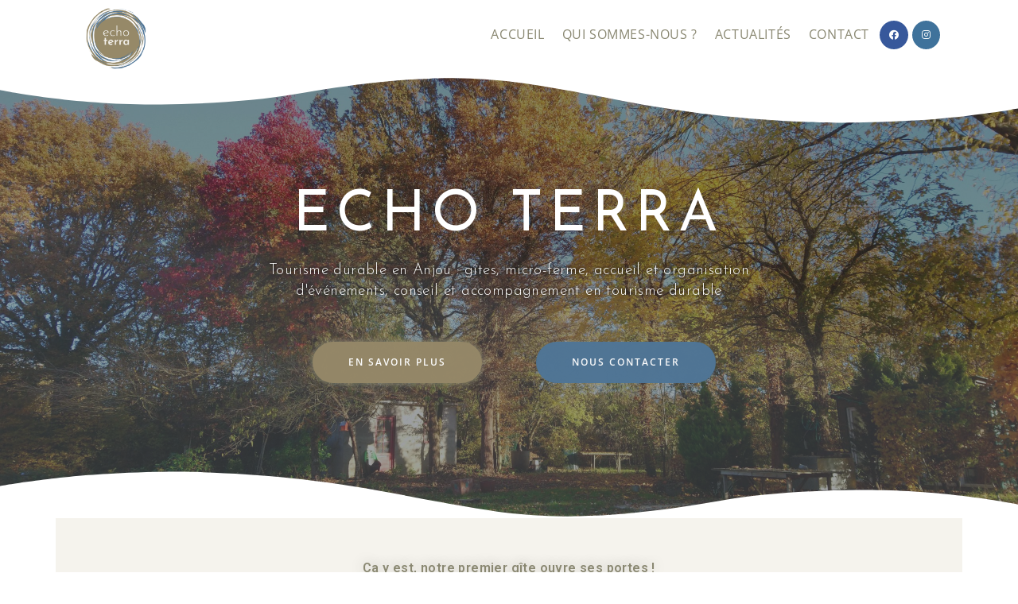

--- FILE ---
content_type: text/html; charset=UTF-8
request_url: http://echoterra.fr/
body_size: 20666
content:
<!DOCTYPE html>
<html class="html" lang="fr-FR">
<head>
	<meta charset="UTF-8">
	<link rel="profile" href="https://gmpg.org/xfn/11">

	<meta name='robots' content='noindex, nofollow' />
	<style>img:is([sizes="auto" i], [sizes^="auto," i]) { contain-intrinsic-size: 3000px 1500px }</style>
	<meta name="viewport" content="width=device-width, initial-scale=1">
	<!-- This site is optimized with the Yoast SEO plugin v19.10 - https://yoast.com/wordpress/plugins/seo/ -->
	<title>ACCUEIL - ECHO TERRA</title>
	<meta property="og:locale" content="fr_FR" />
	<meta property="og:type" content="website" />
	<meta property="og:title" content="ACCUEIL - ECHO TERRA" />
	<meta property="og:description" content="echo terra Tourisme durable en Anjou : gîtes, micro-ferme, accueil et organisation d&rsquo;événements, conseil et accompagnement en tourisme durable en savoir plus nous contacter Ca y est, notre premier gîte ouvre ses portes ! LE DECOUVRIR&#8230; Du rêve au projet&#8230; du projet à la réalité Echo Terra est un projet familial né de notre volonté [&hellip;]" />
	<meta property="og:url" content="http://echoterra.fr/" />
	<meta property="og:site_name" content="ECHO TERRA" />
	<meta property="article:modified_time" content="2025-12-01T08:51:45+00:00" />
	<meta property="og:image" content="http://echoterra.fr/wp-content/uploads/2022/05/DSC_5718-1-600x339.jpg" />
	<meta name="twitter:card" content="summary_large_image" />
	<meta name="twitter:label1" content="Durée de lecture estimée" />
	<meta name="twitter:data1" content="3 minutes" />
	<script type="application/ld+json" class="yoast-schema-graph">{"@context":"https://schema.org","@graph":[{"@type":"WebPage","@id":"http://echoterra.fr/","url":"http://echoterra.fr/","name":"ACCUEIL - ECHO TERRA","isPartOf":{"@id":"http://echoterra.fr/#website"},"about":{"@id":"http://echoterra.fr/#organization"},"primaryImageOfPage":{"@id":"http://echoterra.fr/#primaryimage"},"image":{"@id":"http://echoterra.fr/#primaryimage"},"thumbnailUrl":"http://echoterra.fr/wp-content/uploads/2022/05/DSC_5718-1-600x339.jpg","datePublished":"2021-12-02T18:42:38+00:00","dateModified":"2025-12-01T08:51:45+00:00","breadcrumb":{"@id":"http://echoterra.fr/#breadcrumb"},"inLanguage":"fr-FR","potentialAction":[{"@type":"ReadAction","target":["http://echoterra.fr/"]}]},{"@type":"ImageObject","inLanguage":"fr-FR","@id":"http://echoterra.fr/#primaryimage","url":"http://echoterra.fr/wp-content/uploads/2022/05/DSC_5718-1-600x339.jpg","contentUrl":"http://echoterra.fr/wp-content/uploads/2022/05/DSC_5718-1-600x339.jpg"},{"@type":"BreadcrumbList","@id":"http://echoterra.fr/#breadcrumb","itemListElement":[{"@type":"ListItem","position":1,"name":"Accueil"}]},{"@type":"WebSite","@id":"http://echoterra.fr/#website","url":"http://echoterra.fr/","name":"ECHO TERRA","description":"Ecolieu de vacances, gîtes, accueil de stages, évènements et formations en Anjou","publisher":{"@id":"http://echoterra.fr/#organization"},"potentialAction":[{"@type":"SearchAction","target":{"@type":"EntryPoint","urlTemplate":"http://echoterra.fr/?s={search_term_string}"},"query-input":"required name=search_term_string"}],"inLanguage":"fr-FR"},{"@type":"Organization","@id":"http://echoterra.fr/#organization","name":"ECHO TERRA","url":"http://echoterra.fr/","logo":{"@type":"ImageObject","inLanguage":"fr-FR","@id":"http://echoterra.fr/#/schema/logo/image/","url":"http://echoterra.fr/wp-content/uploads/2021/11/cropped-Original-on-Transparent-2.png","contentUrl":"http://echoterra.fr/wp-content/uploads/2021/11/cropped-Original-on-Transparent-2.png","width":4928,"height":5000,"caption":"ECHO TERRA"},"image":{"@id":"http://echoterra.fr/#/schema/logo/image/"}}]}</script>
	<!-- / Yoast SEO plugin. -->


<link rel="alternate" type="application/rss+xml" title="ECHO TERRA &raquo; Flux" href="http://echoterra.fr/feed/" />
<link rel="alternate" type="application/rss+xml" title="ECHO TERRA &raquo; Flux des commentaires" href="http://echoterra.fr/comments/feed/" />
<script>
window._wpemojiSettings = {"baseUrl":"https:\/\/s.w.org\/images\/core\/emoji\/16.0.1\/72x72\/","ext":".png","svgUrl":"https:\/\/s.w.org\/images\/core\/emoji\/16.0.1\/svg\/","svgExt":".svg","source":{"concatemoji":"http:\/\/echoterra.fr\/wp-includes\/js\/wp-emoji-release.min.js?ver=6.8.3"}};
/*! This file is auto-generated */
!function(s,n){var o,i,e;function c(e){try{var t={supportTests:e,timestamp:(new Date).valueOf()};sessionStorage.setItem(o,JSON.stringify(t))}catch(e){}}function p(e,t,n){e.clearRect(0,0,e.canvas.width,e.canvas.height),e.fillText(t,0,0);var t=new Uint32Array(e.getImageData(0,0,e.canvas.width,e.canvas.height).data),a=(e.clearRect(0,0,e.canvas.width,e.canvas.height),e.fillText(n,0,0),new Uint32Array(e.getImageData(0,0,e.canvas.width,e.canvas.height).data));return t.every(function(e,t){return e===a[t]})}function u(e,t){e.clearRect(0,0,e.canvas.width,e.canvas.height),e.fillText(t,0,0);for(var n=e.getImageData(16,16,1,1),a=0;a<n.data.length;a++)if(0!==n.data[a])return!1;return!0}function f(e,t,n,a){switch(t){case"flag":return n(e,"\ud83c\udff3\ufe0f\u200d\u26a7\ufe0f","\ud83c\udff3\ufe0f\u200b\u26a7\ufe0f")?!1:!n(e,"\ud83c\udde8\ud83c\uddf6","\ud83c\udde8\u200b\ud83c\uddf6")&&!n(e,"\ud83c\udff4\udb40\udc67\udb40\udc62\udb40\udc65\udb40\udc6e\udb40\udc67\udb40\udc7f","\ud83c\udff4\u200b\udb40\udc67\u200b\udb40\udc62\u200b\udb40\udc65\u200b\udb40\udc6e\u200b\udb40\udc67\u200b\udb40\udc7f");case"emoji":return!a(e,"\ud83e\udedf")}return!1}function g(e,t,n,a){var r="undefined"!=typeof WorkerGlobalScope&&self instanceof WorkerGlobalScope?new OffscreenCanvas(300,150):s.createElement("canvas"),o=r.getContext("2d",{willReadFrequently:!0}),i=(o.textBaseline="top",o.font="600 32px Arial",{});return e.forEach(function(e){i[e]=t(o,e,n,a)}),i}function t(e){var t=s.createElement("script");t.src=e,t.defer=!0,s.head.appendChild(t)}"undefined"!=typeof Promise&&(o="wpEmojiSettingsSupports",i=["flag","emoji"],n.supports={everything:!0,everythingExceptFlag:!0},e=new Promise(function(e){s.addEventListener("DOMContentLoaded",e,{once:!0})}),new Promise(function(t){var n=function(){try{var e=JSON.parse(sessionStorage.getItem(o));if("object"==typeof e&&"number"==typeof e.timestamp&&(new Date).valueOf()<e.timestamp+604800&&"object"==typeof e.supportTests)return e.supportTests}catch(e){}return null}();if(!n){if("undefined"!=typeof Worker&&"undefined"!=typeof OffscreenCanvas&&"undefined"!=typeof URL&&URL.createObjectURL&&"undefined"!=typeof Blob)try{var e="postMessage("+g.toString()+"("+[JSON.stringify(i),f.toString(),p.toString(),u.toString()].join(",")+"));",a=new Blob([e],{type:"text/javascript"}),r=new Worker(URL.createObjectURL(a),{name:"wpTestEmojiSupports"});return void(r.onmessage=function(e){c(n=e.data),r.terminate(),t(n)})}catch(e){}c(n=g(i,f,p,u))}t(n)}).then(function(e){for(var t in e)n.supports[t]=e[t],n.supports.everything=n.supports.everything&&n.supports[t],"flag"!==t&&(n.supports.everythingExceptFlag=n.supports.everythingExceptFlag&&n.supports[t]);n.supports.everythingExceptFlag=n.supports.everythingExceptFlag&&!n.supports.flag,n.DOMReady=!1,n.readyCallback=function(){n.DOMReady=!0}}).then(function(){return e}).then(function(){var e;n.supports.everything||(n.readyCallback(),(e=n.source||{}).concatemoji?t(e.concatemoji):e.wpemoji&&e.twemoji&&(t(e.twemoji),t(e.wpemoji)))}))}((window,document),window._wpemojiSettings);
</script>
<style type='text/css' id='kt_global_css_variables'>
:root {
  --GraniteGreen: #8A8872;
  --Pampas: #F5F3ED;
  --KashmirBlue: #507596;
  --Ash: #C4C4B4;
  --MineShaft: #333333;
  --White: #FFFFFF;
}
</style>
<link rel='stylesheet' id='pa-frontend-css' href='http://echoterra.fr/wp-content/uploads/premium-addons-elementor/pa-frontend-5a32dd1a2.min.css?ver=1770112393' media='all' />
<style id='wp-emoji-styles-inline-css'>

	img.wp-smiley, img.emoji {
		display: inline !important;
		border: none !important;
		box-shadow: none !important;
		height: 1em !important;
		width: 1em !important;
		margin: 0 0.07em !important;
		vertical-align: -0.1em !important;
		background: none !important;
		padding: 0 !important;
	}
</style>
<link rel='stylesheet' id='wp-block-library-css' href='http://echoterra.fr/wp-includes/css/dist/block-library/style.min.css?ver=6.8.3' media='all' />
<style id='wp-block-library-theme-inline-css'>
.wp-block-audio :where(figcaption){color:#555;font-size:13px;text-align:center}.is-dark-theme .wp-block-audio :where(figcaption){color:#ffffffa6}.wp-block-audio{margin:0 0 1em}.wp-block-code{border:1px solid #ccc;border-radius:4px;font-family:Menlo,Consolas,monaco,monospace;padding:.8em 1em}.wp-block-embed :where(figcaption){color:#555;font-size:13px;text-align:center}.is-dark-theme .wp-block-embed :where(figcaption){color:#ffffffa6}.wp-block-embed{margin:0 0 1em}.blocks-gallery-caption{color:#555;font-size:13px;text-align:center}.is-dark-theme .blocks-gallery-caption{color:#ffffffa6}:root :where(.wp-block-image figcaption){color:#555;font-size:13px;text-align:center}.is-dark-theme :root :where(.wp-block-image figcaption){color:#ffffffa6}.wp-block-image{margin:0 0 1em}.wp-block-pullquote{border-bottom:4px solid;border-top:4px solid;color:currentColor;margin-bottom:1.75em}.wp-block-pullquote cite,.wp-block-pullquote footer,.wp-block-pullquote__citation{color:currentColor;font-size:.8125em;font-style:normal;text-transform:uppercase}.wp-block-quote{border-left:.25em solid;margin:0 0 1.75em;padding-left:1em}.wp-block-quote cite,.wp-block-quote footer{color:currentColor;font-size:.8125em;font-style:normal;position:relative}.wp-block-quote:where(.has-text-align-right){border-left:none;border-right:.25em solid;padding-left:0;padding-right:1em}.wp-block-quote:where(.has-text-align-center){border:none;padding-left:0}.wp-block-quote.is-large,.wp-block-quote.is-style-large,.wp-block-quote:where(.is-style-plain){border:none}.wp-block-search .wp-block-search__label{font-weight:700}.wp-block-search__button{border:1px solid #ccc;padding:.375em .625em}:where(.wp-block-group.has-background){padding:1.25em 2.375em}.wp-block-separator.has-css-opacity{opacity:.4}.wp-block-separator{border:none;border-bottom:2px solid;margin-left:auto;margin-right:auto}.wp-block-separator.has-alpha-channel-opacity{opacity:1}.wp-block-separator:not(.is-style-wide):not(.is-style-dots){width:100px}.wp-block-separator.has-background:not(.is-style-dots){border-bottom:none;height:1px}.wp-block-separator.has-background:not(.is-style-wide):not(.is-style-dots){height:2px}.wp-block-table{margin:0 0 1em}.wp-block-table td,.wp-block-table th{word-break:normal}.wp-block-table :where(figcaption){color:#555;font-size:13px;text-align:center}.is-dark-theme .wp-block-table :where(figcaption){color:#ffffffa6}.wp-block-video :where(figcaption){color:#555;font-size:13px;text-align:center}.is-dark-theme .wp-block-video :where(figcaption){color:#ffffffa6}.wp-block-video{margin:0 0 1em}:root :where(.wp-block-template-part.has-background){margin-bottom:0;margin-top:0;padding:1.25em 2.375em}
</style>
<style id='classic-theme-styles-inline-css'>
/*! This file is auto-generated */
.wp-block-button__link{color:#fff;background-color:#32373c;border-radius:9999px;box-shadow:none;text-decoration:none;padding:calc(.667em + 2px) calc(1.333em + 2px);font-size:1.125em}.wp-block-file__button{background:#32373c;color:#fff;text-decoration:none}
</style>
<style id='global-styles-inline-css'>
:root{--wp--preset--aspect-ratio--square: 1;--wp--preset--aspect-ratio--4-3: 4/3;--wp--preset--aspect-ratio--3-4: 3/4;--wp--preset--aspect-ratio--3-2: 3/2;--wp--preset--aspect-ratio--2-3: 2/3;--wp--preset--aspect-ratio--16-9: 16/9;--wp--preset--aspect-ratio--9-16: 9/16;--wp--preset--color--black: #000000;--wp--preset--color--cyan-bluish-gray: #abb8c3;--wp--preset--color--white: #ffffff;--wp--preset--color--pale-pink: #f78da7;--wp--preset--color--vivid-red: #cf2e2e;--wp--preset--color--luminous-vivid-orange: #ff6900;--wp--preset--color--luminous-vivid-amber: #fcb900;--wp--preset--color--light-green-cyan: #7bdcb5;--wp--preset--color--vivid-green-cyan: #00d084;--wp--preset--color--pale-cyan-blue: #8ed1fc;--wp--preset--color--vivid-cyan-blue: #0693e3;--wp--preset--color--vivid-purple: #9b51e0;--wp--preset--color--central-palette-1: #8A8872;--wp--preset--color--central-palette-2: #F5F3ED;--wp--preset--color--central-palette-3: #507596;--wp--preset--color--central-palette-5: #C4C4B4;--wp--preset--color--central-palette-6: #333333;--wp--preset--color--central-palette-7: #FFFFFF;--wp--preset--gradient--vivid-cyan-blue-to-vivid-purple: linear-gradient(135deg,rgba(6,147,227,1) 0%,rgb(155,81,224) 100%);--wp--preset--gradient--light-green-cyan-to-vivid-green-cyan: linear-gradient(135deg,rgb(122,220,180) 0%,rgb(0,208,130) 100%);--wp--preset--gradient--luminous-vivid-amber-to-luminous-vivid-orange: linear-gradient(135deg,rgba(252,185,0,1) 0%,rgba(255,105,0,1) 100%);--wp--preset--gradient--luminous-vivid-orange-to-vivid-red: linear-gradient(135deg,rgba(255,105,0,1) 0%,rgb(207,46,46) 100%);--wp--preset--gradient--very-light-gray-to-cyan-bluish-gray: linear-gradient(135deg,rgb(238,238,238) 0%,rgb(169,184,195) 100%);--wp--preset--gradient--cool-to-warm-spectrum: linear-gradient(135deg,rgb(74,234,220) 0%,rgb(151,120,209) 20%,rgb(207,42,186) 40%,rgb(238,44,130) 60%,rgb(251,105,98) 80%,rgb(254,248,76) 100%);--wp--preset--gradient--blush-light-purple: linear-gradient(135deg,rgb(255,206,236) 0%,rgb(152,150,240) 100%);--wp--preset--gradient--blush-bordeaux: linear-gradient(135deg,rgb(254,205,165) 0%,rgb(254,45,45) 50%,rgb(107,0,62) 100%);--wp--preset--gradient--luminous-dusk: linear-gradient(135deg,rgb(255,203,112) 0%,rgb(199,81,192) 50%,rgb(65,88,208) 100%);--wp--preset--gradient--pale-ocean: linear-gradient(135deg,rgb(255,245,203) 0%,rgb(182,227,212) 50%,rgb(51,167,181) 100%);--wp--preset--gradient--electric-grass: linear-gradient(135deg,rgb(202,248,128) 0%,rgb(113,206,126) 100%);--wp--preset--gradient--midnight: linear-gradient(135deg,rgb(2,3,129) 0%,rgb(40,116,252) 100%);--wp--preset--font-size--small: 13px;--wp--preset--font-size--medium: 20px;--wp--preset--font-size--large: 36px;--wp--preset--font-size--x-large: 42px;--wp--preset--spacing--20: 0.44rem;--wp--preset--spacing--30: 0.67rem;--wp--preset--spacing--40: 1rem;--wp--preset--spacing--50: 1.5rem;--wp--preset--spacing--60: 2.25rem;--wp--preset--spacing--70: 3.38rem;--wp--preset--spacing--80: 5.06rem;--wp--preset--shadow--natural: 6px 6px 9px rgba(0, 0, 0, 0.2);--wp--preset--shadow--deep: 12px 12px 50px rgba(0, 0, 0, 0.4);--wp--preset--shadow--sharp: 6px 6px 0px rgba(0, 0, 0, 0.2);--wp--preset--shadow--outlined: 6px 6px 0px -3px rgba(255, 255, 255, 1), 6px 6px rgba(0, 0, 0, 1);--wp--preset--shadow--crisp: 6px 6px 0px rgba(0, 0, 0, 1);}:where(.is-layout-flex){gap: 0.5em;}:where(.is-layout-grid){gap: 0.5em;}body .is-layout-flex{display: flex;}.is-layout-flex{flex-wrap: wrap;align-items: center;}.is-layout-flex > :is(*, div){margin: 0;}body .is-layout-grid{display: grid;}.is-layout-grid > :is(*, div){margin: 0;}:where(.wp-block-columns.is-layout-flex){gap: 2em;}:where(.wp-block-columns.is-layout-grid){gap: 2em;}:where(.wp-block-post-template.is-layout-flex){gap: 1.25em;}:where(.wp-block-post-template.is-layout-grid){gap: 1.25em;}.has-black-color{color: var(--wp--preset--color--black) !important;}.has-cyan-bluish-gray-color{color: var(--wp--preset--color--cyan-bluish-gray) !important;}.has-white-color{color: var(--wp--preset--color--white) !important;}.has-pale-pink-color{color: var(--wp--preset--color--pale-pink) !important;}.has-vivid-red-color{color: var(--wp--preset--color--vivid-red) !important;}.has-luminous-vivid-orange-color{color: var(--wp--preset--color--luminous-vivid-orange) !important;}.has-luminous-vivid-amber-color{color: var(--wp--preset--color--luminous-vivid-amber) !important;}.has-light-green-cyan-color{color: var(--wp--preset--color--light-green-cyan) !important;}.has-vivid-green-cyan-color{color: var(--wp--preset--color--vivid-green-cyan) !important;}.has-pale-cyan-blue-color{color: var(--wp--preset--color--pale-cyan-blue) !important;}.has-vivid-cyan-blue-color{color: var(--wp--preset--color--vivid-cyan-blue) !important;}.has-vivid-purple-color{color: var(--wp--preset--color--vivid-purple) !important;}.has-black-background-color{background-color: var(--wp--preset--color--black) !important;}.has-cyan-bluish-gray-background-color{background-color: var(--wp--preset--color--cyan-bluish-gray) !important;}.has-white-background-color{background-color: var(--wp--preset--color--white) !important;}.has-pale-pink-background-color{background-color: var(--wp--preset--color--pale-pink) !important;}.has-vivid-red-background-color{background-color: var(--wp--preset--color--vivid-red) !important;}.has-luminous-vivid-orange-background-color{background-color: var(--wp--preset--color--luminous-vivid-orange) !important;}.has-luminous-vivid-amber-background-color{background-color: var(--wp--preset--color--luminous-vivid-amber) !important;}.has-light-green-cyan-background-color{background-color: var(--wp--preset--color--light-green-cyan) !important;}.has-vivid-green-cyan-background-color{background-color: var(--wp--preset--color--vivid-green-cyan) !important;}.has-pale-cyan-blue-background-color{background-color: var(--wp--preset--color--pale-cyan-blue) !important;}.has-vivid-cyan-blue-background-color{background-color: var(--wp--preset--color--vivid-cyan-blue) !important;}.has-vivid-purple-background-color{background-color: var(--wp--preset--color--vivid-purple) !important;}.has-black-border-color{border-color: var(--wp--preset--color--black) !important;}.has-cyan-bluish-gray-border-color{border-color: var(--wp--preset--color--cyan-bluish-gray) !important;}.has-white-border-color{border-color: var(--wp--preset--color--white) !important;}.has-pale-pink-border-color{border-color: var(--wp--preset--color--pale-pink) !important;}.has-vivid-red-border-color{border-color: var(--wp--preset--color--vivid-red) !important;}.has-luminous-vivid-orange-border-color{border-color: var(--wp--preset--color--luminous-vivid-orange) !important;}.has-luminous-vivid-amber-border-color{border-color: var(--wp--preset--color--luminous-vivid-amber) !important;}.has-light-green-cyan-border-color{border-color: var(--wp--preset--color--light-green-cyan) !important;}.has-vivid-green-cyan-border-color{border-color: var(--wp--preset--color--vivid-green-cyan) !important;}.has-pale-cyan-blue-border-color{border-color: var(--wp--preset--color--pale-cyan-blue) !important;}.has-vivid-cyan-blue-border-color{border-color: var(--wp--preset--color--vivid-cyan-blue) !important;}.has-vivid-purple-border-color{border-color: var(--wp--preset--color--vivid-purple) !important;}.has-vivid-cyan-blue-to-vivid-purple-gradient-background{background: var(--wp--preset--gradient--vivid-cyan-blue-to-vivid-purple) !important;}.has-light-green-cyan-to-vivid-green-cyan-gradient-background{background: var(--wp--preset--gradient--light-green-cyan-to-vivid-green-cyan) !important;}.has-luminous-vivid-amber-to-luminous-vivid-orange-gradient-background{background: var(--wp--preset--gradient--luminous-vivid-amber-to-luminous-vivid-orange) !important;}.has-luminous-vivid-orange-to-vivid-red-gradient-background{background: var(--wp--preset--gradient--luminous-vivid-orange-to-vivid-red) !important;}.has-very-light-gray-to-cyan-bluish-gray-gradient-background{background: var(--wp--preset--gradient--very-light-gray-to-cyan-bluish-gray) !important;}.has-cool-to-warm-spectrum-gradient-background{background: var(--wp--preset--gradient--cool-to-warm-spectrum) !important;}.has-blush-light-purple-gradient-background{background: var(--wp--preset--gradient--blush-light-purple) !important;}.has-blush-bordeaux-gradient-background{background: var(--wp--preset--gradient--blush-bordeaux) !important;}.has-luminous-dusk-gradient-background{background: var(--wp--preset--gradient--luminous-dusk) !important;}.has-pale-ocean-gradient-background{background: var(--wp--preset--gradient--pale-ocean) !important;}.has-electric-grass-gradient-background{background: var(--wp--preset--gradient--electric-grass) !important;}.has-midnight-gradient-background{background: var(--wp--preset--gradient--midnight) !important;}.has-small-font-size{font-size: var(--wp--preset--font-size--small) !important;}.has-medium-font-size{font-size: var(--wp--preset--font-size--medium) !important;}.has-large-font-size{font-size: var(--wp--preset--font-size--large) !important;}.has-x-large-font-size{font-size: var(--wp--preset--font-size--x-large) !important;}
:where(.wp-block-post-template.is-layout-flex){gap: 1.25em;}:where(.wp-block-post-template.is-layout-grid){gap: 1.25em;}
:where(.wp-block-columns.is-layout-flex){gap: 2em;}:where(.wp-block-columns.is-layout-grid){gap: 2em;}
:root :where(.wp-block-pullquote){font-size: 1.5em;line-height: 1.6;}
</style>
<link rel='stylesheet' id='font-awesome-css' href='http://echoterra.fr/wp-content/themes/oceanwp/assets/fonts/fontawesome/css/all.min.css?ver=5.15.1' media='all' />
<link rel='stylesheet' id='simple-line-icons-css' href='http://echoterra.fr/wp-content/themes/oceanwp/assets/css/third/simple-line-icons.min.css?ver=2.4.0' media='all' />
<link rel='stylesheet' id='oceanwp-style-css' href='http://echoterra.fr/wp-content/themes/oceanwp/assets/css/style.min.css?ver=3.3.4' media='all' />
<link rel='stylesheet' id='oceanwp-google-font-open-sans-css' href='http://echoterra.fr/wp-content/uploads/oceanwp-webfonts-css/76c1ae7745ce0af050f936971e7c4eee.css?ver=6.8.3' media='all' />
<link rel='stylesheet' id='oceanwp-google-font-josefin-sans-css' href='http://echoterra.fr/wp-content/uploads/oceanwp-webfonts-css/7378bd90b9c91ac93de3050637071af1.css?ver=6.8.3' media='all' />
<link rel='stylesheet' id='elementor-icons-css' href='http://echoterra.fr/wp-content/plugins/elementor/assets/lib/eicons/css/elementor-icons.min.css?ver=5.21.0' media='all' />
<link rel='stylesheet' id='elementor-frontend-css' href='http://echoterra.fr/wp-content/plugins/elementor/assets/css/frontend-lite.min.css?ver=3.15.3' media='all' />
<link rel='stylesheet' id='swiper-css' href='http://echoterra.fr/wp-content/plugins/elementor/assets/lib/swiper/css/swiper.min.css?ver=5.3.6' media='all' />
<link rel='stylesheet' id='elementor-post-164-css' href='http://echoterra.fr/wp-content/uploads/elementor/css/post-164.css?ver=1715942253' media='all' />
<link rel='stylesheet' id='elementor-post-494-css' href='http://echoterra.fr/wp-content/uploads/elementor/css/post-494.css?ver=1764582155' media='all' />
<link rel='stylesheet' id='oe-widgets-style-css' href='http://echoterra.fr/wp-content/plugins/ocean-extra/assets/css/widgets.css?ver=6.8.3' media='all' />
<link rel='stylesheet' id='oss-social-share-style-css' href='http://echoterra.fr/wp-content/plugins/ocean-social-sharing/assets/css/style.min.css?ver=6.8.3' media='all' />
<link rel='stylesheet' id='google-fonts-1-css' href='https://fonts.googleapis.com/css?family=Roboto%3A100%2C100italic%2C200%2C200italic%2C300%2C300italic%2C400%2C400italic%2C500%2C500italic%2C600%2C600italic%2C700%2C700italic%2C800%2C800italic%2C900%2C900italic%7CRoboto+Slab%3A100%2C100italic%2C200%2C200italic%2C300%2C300italic%2C400%2C400italic%2C500%2C500italic%2C600%2C600italic%2C700%2C700italic%2C800%2C800italic%2C900%2C900italic%7CJosefin+Sans%3A100%2C100italic%2C200%2C200italic%2C300%2C300italic%2C400%2C400italic%2C500%2C500italic%2C600%2C600italic%2C700%2C700italic%2C800%2C800italic%2C900%2C900italic&#038;display=auto&#038;ver=6.8.3' media='all' />
<link rel='stylesheet' id='elementor-icons-shared-0-css' href='http://echoterra.fr/wp-content/plugins/elementor/assets/lib/font-awesome/css/fontawesome.min.css?ver=5.15.3' media='all' />
<link rel='stylesheet' id='elementor-icons-fa-solid-css' href='http://echoterra.fr/wp-content/plugins/elementor/assets/lib/font-awesome/css/solid.min.css?ver=5.15.3' media='all' />
<link rel="preconnect" href="https://fonts.gstatic.com/" crossorigin><script src="http://echoterra.fr/wp-includes/js/jquery/jquery.min.js?ver=3.7.1" id="jquery-core-js"></script>
<script src="http://echoterra.fr/wp-includes/js/jquery/jquery-migrate.min.js?ver=3.4.1" id="jquery-migrate-js"></script>
<link rel="https://api.w.org/" href="http://echoterra.fr/wp-json/" /><link rel="alternate" title="JSON" type="application/json" href="http://echoterra.fr/wp-json/wp/v2/pages/494" /><link rel="EditURI" type="application/rsd+xml" title="RSD" href="http://echoterra.fr/xmlrpc.php?rsd" />
<meta name="generator" content="WordPress 6.8.3" />
<link rel='shortlink' href='http://echoterra.fr/' />
<link rel="alternate" title="oEmbed (JSON)" type="application/json+oembed" href="http://echoterra.fr/wp-json/oembed/1.0/embed?url=http%3A%2F%2Fechoterra.fr%2F" />
<link rel="alternate" title="oEmbed (XML)" type="text/xml+oembed" href="http://echoterra.fr/wp-json/oembed/1.0/embed?url=http%3A%2F%2Fechoterra.fr%2F&#038;format=xml" />
<meta name="generator" content="Elementor 3.15.3; features: e_dom_optimization, e_optimized_assets_loading, e_optimized_css_loading, additional_custom_breakpoints; settings: css_print_method-external, google_font-enabled, font_display-auto">
<style type="text/css">.broken_link, a.broken_link {
	text-decoration: line-through;
}</style><link rel="icon" href="http://echoterra.fr/wp-content/uploads/2021/11/cropped-cropped-Original-on-Transparent-1-32x32.png" sizes="32x32" />
<link rel="icon" href="http://echoterra.fr/wp-content/uploads/2021/11/cropped-cropped-Original-on-Transparent-1-192x192.png" sizes="192x192" />
<link rel="apple-touch-icon" href="http://echoterra.fr/wp-content/uploads/2021/11/cropped-cropped-Original-on-Transparent-1-180x180.png" />
<meta name="msapplication-TileImage" content="http://echoterra.fr/wp-content/uploads/2021/11/cropped-cropped-Original-on-Transparent-1-270x270.png" />
<style id="kt_central_palette_gutenberg_css" type="text/css">.has-central-palette-1-color{color:#8A8872 !important}.has-central-palette-1-background-color{background-color:#8A8872 !important}.has-central-palette-2-color{color:#F5F3ED !important}.has-central-palette-2-background-color{background-color:#F5F3ED !important}.has-central-palette-3-color{color:#507596 !important}.has-central-palette-3-background-color{background-color:#507596 !important}.has-central-palette-5-color{color:#C4C4B4 !important}.has-central-palette-5-background-color{background-color:#C4C4B4 !important}.has-central-palette-6-color{color:#333333 !important}.has-central-palette-6-background-color{background-color:#333333 !important}.has-central-palette-7-color{color:#FFFFFF !important}.has-central-palette-7-background-color{background-color:#FFFFFF !important}
</style>
		<style id="wp-custom-css">
			/* Custom hover color to the trainers social icons */.elementor-widget.custom-social .elementor-social-icon:hover{opacity:1;background-color:#0eb290;border-color:#0eb290;color:#fff}/* Margin bottom to the subscribe title */.elementor-widget.subscribe-tilte{margin:0 0 10px}/* Placeholders color*/#searchform-dropdown input::-webkit-input-placeholder,body .sidr-class-mobile-searchform input::-webkit-input-placeholder{color:#81e4cf}#searchform-dropdown input::-moz-placeholder,body .sidr-class-mobile-searchform input::-moz-placeholder{color:#81e4cf}#searchform-dropdown input:-ms-input-placeholder,body .sidr-class-mobile-searchform input:-ms-input-placeholder{color:#81e4cf}/* Scroll up button */#scroll-top{right:0;bottom:0;border-radius:0}#scroll-top,#scroll-top:hover{background-color:transparent}/* Footer */#footer-widgets .footer-box{text-align:center}#footer-widgets .social-widget .style-light li a,#footer-widgets .social-widget .style-dark li a,#footer-widgets .social-widget .style-colored li a{background-color:#263036;color:#708e9f;border-color:#263036;width:40px;height:40px;line-height:40px}#footer-widgets .social-widget .style-light li a:hover,#footer-widgets .social-widget .style-dark li a:hover,#footer-widgets .social-widget .style-colored li a:hover{background-color:#0eb290;color:#fff !important;border-color:#0eb290 !important}/* Responsive */@media (max-width:767px){/* Center the buttons in the hero */.elementor-element.hero-btn{text-align:center !important}/* Center elements on mobile */.elementor-element.center-mobile,.elementor-element.center-mobile .elementor-icon-box-wrapper{text-align:center !important}/* Margin top "Working" title on the contact page */.elementor-element.margin-mobile .elementor-heading-title{margin-top:30px}/* Social icons on the contact page */.elementor-social-icons-wrapper{text-align:left}.elementor-element.contact-social .elementor-social-icon{width:44px;height:44px;line-height:44px}.elementor-element.contact-social .elementor-social-icon:nth-child(4){margin-right:5px !important}}@media (max-width:480px){/* Title size in the hero */.elementor-element.hero-title .elementor-heading-title{font-size:30px}}		</style>
		<!-- OceanWP CSS -->
<style type="text/css">
/* General CSS */a:hover,a.light:hover,.theme-heading .text::before,.theme-heading .text::after,#top-bar-content >a:hover,#top-bar-social li.oceanwp-email a:hover,#site-navigation-wrap .dropdown-menu >li >a:hover,#site-header.medium-header #medium-searchform button:hover,.oceanwp-mobile-menu-icon a:hover,.blog-entry.post .blog-entry-header .entry-title a:hover,.blog-entry.post .blog-entry-readmore a:hover,.blog-entry.thumbnail-entry .blog-entry-category a,ul.meta li a:hover,.dropcap,.single nav.post-navigation .nav-links .title,body .related-post-title a:hover,body #wp-calendar caption,body .contact-info-widget.default i,body .contact-info-widget.big-icons i,body .custom-links-widget .oceanwp-custom-links li a:hover,body .custom-links-widget .oceanwp-custom-links li a:hover:before,body .posts-thumbnails-widget li a:hover,body .social-widget li.oceanwp-email a:hover,.comment-author .comment-meta .comment-reply-link,#respond #cancel-comment-reply-link:hover,#footer-widgets .footer-box a:hover,#footer-bottom a:hover,#footer-bottom #footer-bottom-menu a:hover,.sidr a:hover,.sidr-class-dropdown-toggle:hover,.sidr-class-menu-item-has-children.active >a,.sidr-class-menu-item-has-children.active >a >.sidr-class-dropdown-toggle,input[type=checkbox]:checked:before{color:#ffffff}.single nav.post-navigation .nav-links .title .owp-icon use,.blog-entry.post .blog-entry-readmore a:hover .owp-icon use,body .contact-info-widget.default .owp-icon use,body .contact-info-widget.big-icons .owp-icon use{stroke:#ffffff}input[type="button"],input[type="reset"],input[type="submit"],button[type="submit"],.button,#site-navigation-wrap .dropdown-menu >li.btn >a >span,.thumbnail:hover i,.post-quote-content,.omw-modal .omw-close-modal,body .contact-info-widget.big-icons li:hover i,body div.wpforms-container-full .wpforms-form input[type=submit],body div.wpforms-container-full .wpforms-form button[type=submit],body div.wpforms-container-full .wpforms-form .wpforms-page-button{background-color:#ffffff}.thumbnail:hover .link-post-svg-icon{background-color:#ffffff}body .contact-info-widget.big-icons li:hover .owp-icon{background-color:#ffffff}.widget-title{border-color:#ffffff}blockquote{border-color:#ffffff}#searchform-dropdown{border-color:#ffffff}.dropdown-menu .sub-menu{border-color:#ffffff}.blog-entry.large-entry .blog-entry-readmore a:hover{border-color:#ffffff}.oceanwp-newsletter-form-wrap input[type="email"]:focus{border-color:#ffffff}.social-widget li.oceanwp-email a:hover{border-color:#ffffff}#respond #cancel-comment-reply-link:hover{border-color:#ffffff}body .contact-info-widget.big-icons li:hover i{border-color:#ffffff}#footer-widgets .oceanwp-newsletter-form-wrap input[type="email"]:focus{border-color:#ffffff}blockquote,.wp-block-quote{border-left-color:#ffffff}body .contact-info-widget.big-icons li:hover .owp-icon{border-color:#ffffff}input[type="button"]:hover,input[type="reset"]:hover,input[type="submit"]:hover,button[type="submit"]:hover,input[type="button"]:focus,input[type="reset"]:focus,input[type="submit"]:focus,button[type="submit"]:focus,.button:hover,.button:focus,#site-navigation-wrap .dropdown-menu >li.btn >a:hover >span,.post-quote-author,.omw-modal .omw-close-modal:hover,body div.wpforms-container-full .wpforms-form input[type=submit]:hover,body div.wpforms-container-full .wpforms-form button[type=submit]:hover,body div.wpforms-container-full .wpforms-form .wpforms-page-button:hover{background-color:#c4c4b4}table th,table td,hr,.content-area,body.content-left-sidebar #content-wrap .content-area,.content-left-sidebar .content-area,#top-bar-wrap,#site-header,#site-header.top-header #search-toggle,.dropdown-menu ul li,.centered-minimal-page-header,.blog-entry.post,.blog-entry.grid-entry .blog-entry-inner,.blog-entry.thumbnail-entry .blog-entry-bottom,.single-post .entry-title,.single .entry-share-wrap .entry-share,.single .entry-share,.single .entry-share ul li a,.single nav.post-navigation,.single nav.post-navigation .nav-links .nav-previous,#author-bio,#author-bio .author-bio-avatar,#author-bio .author-bio-social li a,#related-posts,#comments,.comment-body,#respond #cancel-comment-reply-link,#blog-entries .type-page,.page-numbers a,.page-numbers span:not(.elementor-screen-only),.page-links span,body #wp-calendar caption,body #wp-calendar th,body #wp-calendar tbody,body .contact-info-widget.default i,body .contact-info-widget.big-icons i,body .posts-thumbnails-widget li,body .tagcloud a{border-color:#c4c4ac}body .contact-info-widget.big-icons .owp-icon,body .contact-info-widget.default .owp-icon{border-color:#c4c4ac}a{color:#507596}a .owp-icon use{stroke:#507596}a:hover{color:#507596}a:hover .owp-icon use{stroke:#507596}.container{width:1080px}.page-header,.has-transparent-header .page-header{padding:50px 0 50px 0}.page-header .page-header-title,.page-header.background-image-page-header .page-header-title{color:#ffffff}.site-breadcrumbs a,.background-image-page-header .site-breadcrumbs a{color:#ffffff}.site-breadcrumbs a .owp-icon use,.background-image-page-header .site-breadcrumbs a .owp-icon use{stroke:#ffffff}.site-breadcrumbs a:hover,.background-image-page-header .site-breadcrumbs a:hover{color:#c4c4b4}.site-breadcrumbs a:hover .owp-icon use,.background-image-page-header .site-breadcrumbs a:hover .owp-icon use{stroke:#c4c4b4}#scroll-top{color:#708e9f}#scroll-top .owp-icon use{stroke:#708e9f}#scroll-top:hover{color:#0eb290}#scroll-top:hover .owp-icon use{stroke:#708e9f}form input[type="text"],form input[type="password"],form input[type="email"],form input[type="url"],form input[type="date"],form input[type="month"],form input[type="time"],form input[type="datetime"],form input[type="datetime-local"],form input[type="week"],form input[type="number"],form input[type="search"],form input[type="tel"],form input[type="color"],form select,form textarea{font-size:16px}body div.wpforms-container-full .wpforms-form input[type=date],body div.wpforms-container-full .wpforms-form input[type=datetime],body div.wpforms-container-full .wpforms-form input[type=datetime-local],body div.wpforms-container-full .wpforms-form input[type=email],body div.wpforms-container-full .wpforms-form input[type=month],body div.wpforms-container-full .wpforms-form input[type=number],body div.wpforms-container-full .wpforms-form input[type=password],body div.wpforms-container-full .wpforms-form input[type=range],body div.wpforms-container-full .wpforms-form input[type=search],body div.wpforms-container-full .wpforms-form input[type=tel],body div.wpforms-container-full .wpforms-form input[type=text],body div.wpforms-container-full .wpforms-form input[type=time],body div.wpforms-container-full .wpforms-form input[type=url],body div.wpforms-container-full .wpforms-form input[type=week],body div.wpforms-container-full .wpforms-form select,body div.wpforms-container-full .wpforms-form textarea{font-size:16px}form input[type="text"],form input[type="password"],form input[type="email"],form input[type="url"],form input[type="date"],form input[type="month"],form input[type="time"],form input[type="datetime"],form input[type="datetime-local"],form input[type="week"],form input[type="number"],form input[type="search"],form input[type="tel"],form input[type="color"],form select,form textarea,.woocommerce .woocommerce-checkout .select2-container--default .select2-selection--single{border-radius:1px}body div.wpforms-container-full .wpforms-form input[type=date],body div.wpforms-container-full .wpforms-form input[type=datetime],body div.wpforms-container-full .wpforms-form input[type=datetime-local],body div.wpforms-container-full .wpforms-form input[type=email],body div.wpforms-container-full .wpforms-form input[type=month],body div.wpforms-container-full .wpforms-form input[type=number],body div.wpforms-container-full .wpforms-form input[type=password],body div.wpforms-container-full .wpforms-form input[type=range],body div.wpforms-container-full .wpforms-form input[type=search],body div.wpforms-container-full .wpforms-form input[type=tel],body div.wpforms-container-full .wpforms-form input[type=text],body div.wpforms-container-full .wpforms-form input[type=time],body div.wpforms-container-full .wpforms-form input[type=url],body div.wpforms-container-full .wpforms-form input[type=week],body div.wpforms-container-full .wpforms-form select,body div.wpforms-container-full .wpforms-form textarea{border-radius:1px}form input[type="text"],form input[type="password"],form input[type="email"],form input[type="url"],form input[type="date"],form input[type="month"],form input[type="time"],form input[type="datetime"],form input[type="datetime-local"],form input[type="week"],form input[type="number"],form input[type="search"],form input[type="tel"],form input[type="color"],form select,form textarea,.select2-container .select2-choice,.woocommerce .woocommerce-checkout .select2-container--default .select2-selection--single{border-color:#f6f6f6}body div.wpforms-container-full .wpforms-form input[type=date],body div.wpforms-container-full .wpforms-form input[type=datetime],body div.wpforms-container-full .wpforms-form input[type=datetime-local],body div.wpforms-container-full .wpforms-form input[type=email],body div.wpforms-container-full .wpforms-form input[type=month],body div.wpforms-container-full .wpforms-form input[type=number],body div.wpforms-container-full .wpforms-form input[type=password],body div.wpforms-container-full .wpforms-form input[type=range],body div.wpforms-container-full .wpforms-form input[type=search],body div.wpforms-container-full .wpforms-form input[type=tel],body div.wpforms-container-full .wpforms-form input[type=text],body div.wpforms-container-full .wpforms-form input[type=time],body div.wpforms-container-full .wpforms-form input[type=url],body div.wpforms-container-full .wpforms-form input[type=week],body div.wpforms-container-full .wpforms-form select,body div.wpforms-container-full .wpforms-form textarea{border-color:#f6f6f6}form input[type="text"]:focus,form input[type="password"]:focus,form input[type="email"]:focus,form input[type="tel"]:focus,form input[type="url"]:focus,form input[type="search"]:focus,form textarea:focus,.select2-drop-active,.select2-dropdown-open.select2-drop-above .select2-choice,.select2-dropdown-open.select2-drop-above .select2-choices,.select2-drop.select2-drop-above.select2-drop-active,.select2-container-active .select2-choice,.select2-container-active .select2-choices{border-color:#e0e0e0}body div.wpforms-container-full .wpforms-form input:focus,body div.wpforms-container-full .wpforms-form textarea:focus,body div.wpforms-container-full .wpforms-form select:focus{border-color:#e0e0e0}form input[type="text"],form input[type="password"],form input[type="email"],form input[type="url"],form input[type="date"],form input[type="month"],form input[type="time"],form input[type="datetime"],form input[type="datetime-local"],form input[type="week"],form input[type="number"],form input[type="search"],form input[type="tel"],form input[type="color"],form select,form textarea,.woocommerce .woocommerce-checkout .select2-container--default .select2-selection--single{background-color:#f6f6f6}body div.wpforms-container-full .wpforms-form input[type=date],body div.wpforms-container-full .wpforms-form input[type=datetime],body div.wpforms-container-full .wpforms-form input[type=datetime-local],body div.wpforms-container-full .wpforms-form input[type=email],body div.wpforms-container-full .wpforms-form input[type=month],body div.wpforms-container-full .wpforms-form input[type=number],body div.wpforms-container-full .wpforms-form input[type=password],body div.wpforms-container-full .wpforms-form input[type=range],body div.wpforms-container-full .wpforms-form input[type=search],body div.wpforms-container-full .wpforms-form input[type=tel],body div.wpforms-container-full .wpforms-form input[type=text],body div.wpforms-container-full .wpforms-form input[type=time],body div.wpforms-container-full .wpforms-form input[type=url],body div.wpforms-container-full .wpforms-form input[type=week],body div.wpforms-container-full .wpforms-form select,body div.wpforms-container-full .wpforms-form textarea{background-color:#f6f6f6}body .theme-button,body input[type="submit"],body button[type="submit"],body button,body .button,body div.wpforms-container-full .wpforms-form input[type=submit],body div.wpforms-container-full .wpforms-form button[type=submit],body div.wpforms-container-full .wpforms-form .wpforms-page-button{background-color:#8a8872}body .theme-button:hover,body input[type="submit"]:hover,body button[type="submit"]:hover,body button:hover,body .button:hover,body div.wpforms-container-full .wpforms-form input[type=submit]:hover,body div.wpforms-container-full .wpforms-form input[type=submit]:active,body div.wpforms-container-full .wpforms-form button[type=submit]:hover,body div.wpforms-container-full .wpforms-form button[type=submit]:active,body div.wpforms-container-full .wpforms-form .wpforms-page-button:hover,body div.wpforms-container-full .wpforms-form .wpforms-page-button:active{background-color:#c4c4b4}body .theme-button,body input[type="submit"],body button[type="submit"],body button,body .button,body div.wpforms-container-full .wpforms-form input[type=submit],body div.wpforms-container-full .wpforms-form button[type=submit],body div.wpforms-container-full .wpforms-form .wpforms-page-button{color:#f5f3ed}body .theme-button:hover,body input[type="submit"]:hover,body button[type="submit"]:hover,body button:hover,body .button:hover,body div.wpforms-container-full .wpforms-form input[type=submit]:hover,body div.wpforms-container-full .wpforms-form input[type=submit]:active,body div.wpforms-container-full .wpforms-form button[type=submit]:hover,body div.wpforms-container-full .wpforms-form button[type=submit]:active,body div.wpforms-container-full .wpforms-form .wpforms-page-button:hover,body div.wpforms-container-full .wpforms-form .wpforms-page-button:active{color:#f5f3ed}/* Blog CSS */.single-post .background-image-page-header .page-header-inner,.single-post .background-image-page-header .site-breadcrumbs{text-align:left}/* Header CSS */#site-logo #site-logo-inner,.oceanwp-social-menu .social-menu-inner,#site-header.full_screen-header .menu-bar-inner,.after-header-content .after-header-content-inner{height:87px}#site-navigation-wrap .dropdown-menu >li >a,.oceanwp-mobile-menu-icon a,.mobile-menu-close,.after-header-content-inner >a{line-height:87px}#site-header{border-color:#8a8872}#site-header.has-header-media .overlay-header-media{background-color:#f5f3ed}#site-logo #site-logo-inner a img,#site-header.center-header #site-navigation-wrap .middle-site-logo a img{max-width:95px}#site-header #site-logo #site-logo-inner a img,#site-header.center-header #site-navigation-wrap .middle-site-logo a img{max-height:218px}.effect-two #site-navigation-wrap .dropdown-menu >li >a.menu-link >span:after,.effect-eight #site-navigation-wrap .dropdown-menu >li >a.menu-link >span:before,.effect-eight #site-navigation-wrap .dropdown-menu >li >a.menu-link >span:after{background-color:#c4c4b4}.effect-six #site-navigation-wrap .dropdown-menu >li >a.menu-link >span:before,.effect-six #site-navigation-wrap .dropdown-menu >li >a.menu-link >span:after{border-color:#c4c4b4}.effect-ten #site-navigation-wrap .dropdown-menu >li >a.menu-link:hover >span,.effect-ten #site-navigation-wrap .dropdown-menu >li.sfHover >a.menu-link >span{-webkit-box-shadow:0 0 10px 4px #c4c4b4;-moz-box-shadow:0 0 10px 4px #c4c4b4;box-shadow:0 0 10px 4px #c4c4b4}#site-navigation-wrap .dropdown-menu >li >a{padding:0 11px}#site-navigation-wrap .dropdown-menu >li >a,.oceanwp-mobile-menu-icon a,#searchform-header-replace-close{color:#8a8872}#site-navigation-wrap .dropdown-menu >li >a .owp-icon use,.oceanwp-mobile-menu-icon a .owp-icon use,#searchform-header-replace-close .owp-icon use{stroke:#8a8872}#site-navigation-wrap .dropdown-menu >li >a:hover,.oceanwp-mobile-menu-icon a:hover,#searchform-header-replace-close:hover{color:#c4c4b4}#site-navigation-wrap .dropdown-menu >li >a:hover .owp-icon use,.oceanwp-mobile-menu-icon a:hover .owp-icon use,#searchform-header-replace-close:hover .owp-icon use{stroke:#c4c4b4}#site-navigation-wrap .dropdown-menu >li >a{background-color:#ffffff}#site-navigation-wrap .dropdown-menu >li >a:hover,#site-navigation-wrap .dropdown-menu >li.sfHover >a{background-color:#ffffff}.dropdown-menu .sub-menu{min-width:150px}.dropdown-menu .sub-menu,#searchform-dropdown,.current-shop-items-dropdown{border-color:#ffffff}.dropdown-menu ul li.menu-item,.navigation >ul >li >ul.megamenu.sub-menu >li,.navigation .megamenu li ul.sub-menu{border-color:#ffffff}.dropdown-menu ul li a.menu-link{color:#8a8872}.dropdown-menu ul li a.menu-link .owp-icon use{stroke:#8a8872}.dropdown-menu ul li a.menu-link:hover{color:#ffffff}.dropdown-menu ul li a.menu-link:hover .owp-icon use{stroke:#ffffff}.dropdown-menu ul li a.menu-link:hover{background-color:#c4c4b4}.dropdown-menu ul >.current-menu-item >a.menu-link{color:#8a8872}.dropdown-menu ul >.current-menu-item >a.menu-link{background-color:#f5f3ed}.oceanwp-social-menu ul li a{margin:0 5px 0 0}#mobile-dropdown{max-height:228px}a.sidr-class-toggle-sidr-close{background-color:#0a997b}#sidr,#mobile-dropdown{background-color:#8a8872}#sidr li,#sidr ul,#mobile-dropdown ul li,#mobile-dropdown ul li ul{border-color:#f5f3ed}body .sidr a,body .sidr-class-dropdown-toggle,#mobile-dropdown ul li a,#mobile-dropdown ul li a .dropdown-toggle,#mobile-fullscreen ul li a,#mobile-fullscreen .oceanwp-social-menu.simple-social ul li a{color:#c4c4b4}#mobile-fullscreen a.close .close-icon-inner,#mobile-fullscreen a.close .close-icon-inner::after{background-color:#c4c4b4}body .sidr a:hover,body .sidr-class-dropdown-toggle:hover,body .sidr-class-dropdown-toggle .fa,body .sidr-class-menu-item-has-children.active >a,body .sidr-class-menu-item-has-children.active >a >.sidr-class-dropdown-toggle,#mobile-dropdown ul li a:hover,#mobile-dropdown ul li a .dropdown-toggle:hover,#mobile-dropdown .menu-item-has-children.active >a,#mobile-dropdown .menu-item-has-children.active >a >.dropdown-toggle,#mobile-fullscreen ul li a:hover,#mobile-fullscreen .oceanwp-social-menu.simple-social ul li a:hover{color:#ffffff}#mobile-fullscreen a.close:hover .close-icon-inner,#mobile-fullscreen a.close:hover .close-icon-inner::after{background-color:#ffffff}body .sidr-class-mobile-searchform input,#mobile-dropdown #mobile-menu-search form input{background-color:#ffffff}body .sidr-class-mobile-searchform input,body .sidr-class-mobile-searchform input:focus,#mobile-dropdown #mobile-menu-search form input,#mobile-fullscreen #mobile-search input,#mobile-fullscreen #mobile-search label{color:#ffffff}body .sidr-class-mobile-searchform input,#mobile-dropdown #mobile-menu-search form input,#mobile-fullscreen #mobile-search input{border-color:#f5f3ed}body .sidr-class-mobile-searchform input:focus,#mobile-dropdown #mobile-menu-search form input:focus,#mobile-fullscreen #mobile-search input:focus{border-color:#c4c4b4}.sidr-class-mobile-searchform button,#mobile-dropdown #mobile-menu-search form button{color:#8a8872}.sidr-class-mobile-searchform button .owp-icon use,#mobile-dropdown #mobile-menu-search form button .owp-icon use{stroke:#8a8872}.sidr-class-mobile-searchform button:hover,#mobile-dropdown #mobile-menu-search form button:hover{color:#c4c4b4}.sidr-class-mobile-searchform button:hover .owp-icon use,#mobile-dropdown #mobile-menu-search form button:hover .owp-icon use{stroke:#c4c4b4}/* Top Bar CSS */#top-bar-wrap,.oceanwp-top-bar-sticky{background-color:#333333}/* Footer Widgets CSS */#footer-widgets{padding:10px 0 0 0}#footer-widgets{background-color:#333333}#footer-widgets,#footer-widgets p,#footer-widgets li a:before,#footer-widgets .contact-info-widget span.oceanwp-contact-title,#footer-widgets .recent-posts-date,#footer-widgets .recent-posts-comments,#footer-widgets .widget-recent-posts-icons li .fa{color:#f5f3ed}#footer-widgets .footer-box a,#footer-widgets a{color:#8a8872}#footer-widgets .footer-box a:hover,#footer-widgets a:hover{color:#c4c4b4}/* Footer Bottom CSS */#footer-bottom{padding:20px 0 20px 0}#footer-bottom{background-color:#333333}#footer-bottom,#footer-bottom p{color:#f5f3ed}#footer-bottom a,#footer-bottom #footer-bottom-menu a{color:#c4c4b4}#footer-bottom a:hover,#footer-bottom #footer-bottom-menu a:hover{color:#ffffff}/* Sidebar CSS */.widget-area{background-color:#494949}/* Social Sharing CSS */.entry-share ul li a{border-radius:3px}/* Typography CSS */body{font-family:Open Sans;font-size:16px;color:#333333;line-height:1.4;letter-spacing:.4px}@media (max-width:480px){body{font-size:14px}}h1,h2,h3,h4,h5,h6,.theme-heading,.widget-title,.oceanwp-widget-recent-posts-title,.comment-reply-title,.entry-title,.sidebar-box .widget-title{font-family:Josefin Sans;font-weight:600}h1{font-family:Josefin Sans;font-weight:600}h2{font-family:Josefin Sans;font-weight:400;font-size:34px;color:#8a8872;line-height:1;text-transform:uppercase}@media (max-width:480px){h2{font-size:20px}}h3{font-weight:300}#site-navigation-wrap .dropdown-menu >li >a,#site-header.full_screen-header .fs-dropdown-menu >li >a,#site-header.top-header #site-navigation-wrap .dropdown-menu >li >a,#site-header.center-header #site-navigation-wrap .dropdown-menu >li >a,#site-header.medium-header #site-navigation-wrap .dropdown-menu >li >a,.oceanwp-mobile-menu-icon a{font-size:16px;text-transform:uppercase}.dropdown-menu ul li a.menu-link,#site-header.full_screen-header .fs-dropdown-menu ul.sub-menu li a{font-size:12px;line-height:2;text-transform:uppercase}#footer-bottom #copyright{font-weight:600;font-size:11px;letter-spacing:1px;text-transform:uppercase}
</style></head>

<body class="home wp-singular page-template-default page page-id-494 wp-custom-logo wp-embed-responsive wp-theme-oceanwp oceanwp-theme dropdown-mobile no-header-border default-breakpoint content-full-screen page-with-background-title page-header-disabled has-breadcrumbs no-margins elementor-default elementor-kit-164 elementor-page elementor-page-494" itemscope="itemscope" itemtype="https://schema.org/WebPage">

	
	
	<div id="outer-wrap" class="site clr">

		<a class="skip-link screen-reader-text" href="#main">Skip to content</a>

		
		<div id="wrap" class="clr">

			
			
<header id="site-header" class="minimal-header has-social effect-two clr" data-height="87" itemscope="itemscope" itemtype="https://schema.org/WPHeader" role="banner">

	
					
			<div id="site-header-inner" class="clr container">

				
				

<div id="site-logo" class="clr has-responsive-logo" itemscope itemtype="https://schema.org/Brand" >

	
	<div id="site-logo-inner" class="clr">

		<a href="http://echoterra.fr/" class="custom-logo-link" rel="home" aria-current="page"><img width="4928" height="5000" src="http://echoterra.fr/wp-content/uploads/2021/11/cropped-Original-on-Transparent-2.png" class="custom-logo" alt="ECHO TERRA" decoding="async" fetchpriority="high" srcset="http://echoterra.fr/wp-content/uploads/2021/11/cropped-Original-on-Transparent-2.png 1x, http://echoterra.fr/wp-content/uploads/2021/11/Original-on-Transparent.png 2x" sizes="(max-width: 4928px) 100vw, 4928px" /></a><a href="http://echoterra.fr/" class="responsive-logo-link" rel="home"><img src="http://echoterra.fr/wp-content/uploads/2021/12/Original-on-Transparent.png" class="responsive-logo" width="4928" height="5000" alt="" /></a>
	</div><!-- #site-logo-inner -->

	
	
</div><!-- #site-logo -->




<div class="oceanwp-social-menu clr social-with-style">

	<div class="social-menu-inner clr colored">

		
			<ul aria-label="Social links">

				<li class="oceanwp-facebook"><a href="https://www.facebook.com/echoterra49" aria-label="Facebook (opens in a new tab)" target="_blank" rel="noopener noreferrer"><i class=" fab fa-facebook" aria-hidden="true" role="img"></i></a></li><li class="oceanwp-instagram"><a href="https://www.instagram.com/echoterra49/" aria-label="Instagram (opens in a new tab)" target="_blank" rel="noopener noreferrer"><i class=" fab fa-instagram" aria-hidden="true" role="img"></i></a></li>
			</ul>

		
	</div>

</div>
			<div id="site-navigation-wrap" class="no-top-border clr">
			
			
			
			<nav id="site-navigation" class="navigation main-navigation clr" itemscope="itemscope" itemtype="https://schema.org/SiteNavigationElement" role="navigation" >

				<ul id="menu-menu-principal" class="main-menu dropdown-menu sf-menu"><li id="menu-item-763" class="menu-item menu-item-type-post_type menu-item-object-page menu-item-home current-menu-item page_item page-item-494 current_page_item menu-item-763"><a href="http://echoterra.fr/" class="menu-link"><span class="text-wrap">ACCUEIL</span></a></li><li id="menu-item-370" class="menu-item menu-item-type-post_type menu-item-object-page menu-item-370"><a href="http://echoterra.fr/qui-somme-nous/" class="menu-link"><span class="text-wrap">QUI SOMMES-NOUS ?</span></a></li><li id="menu-item-722" class="menu-item menu-item-type-post_type menu-item-object-page menu-item-722"><a href="http://echoterra.fr/news/" class="menu-link"><span class="text-wrap">ACTUALITÉS</span></a></li><li id="menu-item-371" class="menu-item menu-item-type-post_type menu-item-object-page menu-item-371"><a href="http://echoterra.fr/nous-contacter/" class="menu-link"><span class="text-wrap">CONTACT</span></a></li></ul>
			</nav><!-- #site-navigation -->

			
			
					</div><!-- #site-navigation-wrap -->
			
		
	
				
	
	<div class="oceanwp-mobile-menu-icon clr mobile-right">

		
		
		
		<a href="#" class="mobile-menu"  aria-label="Menu mobile">
							<i class="fa fa-bars" aria-hidden="true"></i>
						</a>

		
		
		
	</div><!-- #oceanwp-mobile-menu-navbar -->

	

			</div><!-- #site-header-inner -->

			
<div id="mobile-dropdown" class="clr" >

	<nav class="clr has-social" itemscope="itemscope" itemtype="https://schema.org/SiteNavigationElement">

		<ul id="menu-menu-principal-1" class="menu"><li class="menu-item menu-item-type-post_type menu-item-object-page menu-item-home current-menu-item page_item page-item-494 current_page_item menu-item-763"><a href="http://echoterra.fr/" aria-current="page">ACCUEIL</a></li>
<li class="menu-item menu-item-type-post_type menu-item-object-page menu-item-370"><a href="http://echoterra.fr/qui-somme-nous/">QUI SOMMES-NOUS ?</a></li>
<li class="menu-item menu-item-type-post_type menu-item-object-page menu-item-722"><a href="http://echoterra.fr/news/">ACTUALITÉS</a></li>
<li class="menu-item menu-item-type-post_type menu-item-object-page menu-item-371"><a href="http://echoterra.fr/nous-contacter/">CONTACT</a></li>
</ul>


<div class="oceanwp-social-menu clr social-with-style">

	<div class="social-menu-inner clr colored">

		
			<ul aria-label="Social links">

				<li class="oceanwp-facebook"><a href="https://www.facebook.com/echoterra49" aria-label="Facebook (opens in a new tab)" target="_blank" rel="noopener noreferrer"><i class=" fab fa-facebook" aria-hidden="true" role="img"></i></a></li><li class="oceanwp-instagram"><a href="https://www.instagram.com/echoterra49/" aria-label="Instagram (opens in a new tab)" target="_blank" rel="noopener noreferrer"><i class=" fab fa-instagram" aria-hidden="true" role="img"></i></a></li>
			</ul>

		
	</div>

</div>

	</nav>

</div>

			
			
		
		
</header><!-- #site-header -->


			
			<main id="main" class="site-main clr"  role="main">

				
	
	<div id="content-wrap" class="container clr">

		
		<div id="primary" class="content-area clr">

			
			<div id="content" class="site-content clr">

				
				
<article class="single-page-article clr">

	
<div class="entry clr" itemprop="text">

	
			<div data-elementor-type="wp-page" data-elementor-id="494" class="elementor elementor-494">
									<section class="elementor-section elementor-top-section elementor-element elementor-element-yj8dq0l elementor-section-height-min-height elementor-section-content-middle elementor-section-boxed elementor-section-height-default elementor-section-items-middle" data-id="yj8dq0l" data-element_type="section" data-settings="{&quot;background_background&quot;:&quot;classic&quot;,&quot;shape_divider_bottom&quot;:&quot;waves&quot;,&quot;shape_divider_top&quot;:&quot;waves&quot;}">
							<div class="elementor-background-overlay"></div>
						<div class="elementor-shape elementor-shape-top" data-negative="false">
			<svg xmlns="http://www.w3.org/2000/svg" viewBox="0 0 1000 100" preserveAspectRatio="none">
	<path class="elementor-shape-fill" d="M421.9,6.5c22.6-2.5,51.5,0.4,75.5,5.3c23.6,4.9,70.9,23.5,100.5,35.7c75.8,32.2,133.7,44.5,192.6,49.7
	c23.6,2.1,48.7,3.5,103.4-2.5c54.7-6,106.2-25.6,106.2-25.6V0H0v30.3c0,0,72,32.6,158.4,30.5c39.2-0.7,92.8-6.7,134-22.4
	c21.2-8.1,52.2-18.2,79.7-24.2C399.3,7.9,411.6,7.5,421.9,6.5z"/>
</svg>		</div>
				<div class="elementor-shape elementor-shape-bottom" data-negative="false">
			<svg xmlns="http://www.w3.org/2000/svg" viewBox="0 0 1000 100" preserveAspectRatio="none">
	<path class="elementor-shape-fill" d="M421.9,6.5c22.6-2.5,51.5,0.4,75.5,5.3c23.6,4.9,70.9,23.5,100.5,35.7c75.8,32.2,133.7,44.5,192.6,49.7
	c23.6,2.1,48.7,3.5,103.4-2.5c54.7-6,106.2-25.6,106.2-25.6V0H0v30.3c0,0,72,32.6,158.4,30.5c39.2-0.7,92.8-6.7,134-22.4
	c21.2-8.1,52.2-18.2,79.7-24.2C399.3,7.9,411.6,7.5,421.9,6.5z"/>
</svg>		</div>
					<div class="elementor-container elementor-column-gap-default">
					<div class="elementor-column elementor-col-100 elementor-top-column elementor-element elementor-element-0ixf4xa" data-id="0ixf4xa" data-element_type="column">
			<div class="elementor-widget-wrap elementor-element-populated">
								<div class="elementor-element elementor-element-yqf7coq hero-title elementor-widget elementor-widget-heading" data-id="yqf7coq" data-element_type="widget" data-widget_type="heading.default">
				<div class="elementor-widget-container">
			<style>/*! elementor - v3.15.0 - 20-08-2023 */
.elementor-heading-title{padding:0;margin:0;line-height:1}.elementor-widget-heading .elementor-heading-title[class*=elementor-size-]>a{color:inherit;font-size:inherit;line-height:inherit}.elementor-widget-heading .elementor-heading-title.elementor-size-small{font-size:15px}.elementor-widget-heading .elementor-heading-title.elementor-size-medium{font-size:19px}.elementor-widget-heading .elementor-heading-title.elementor-size-large{font-size:29px}.elementor-widget-heading .elementor-heading-title.elementor-size-xl{font-size:39px}.elementor-widget-heading .elementor-heading-title.elementor-size-xxl{font-size:59px}</style><p class="elementor-heading-title elementor-size-medium">echo terra</p>		</div>
				</div>
				<div class="elementor-element elementor-element-01cd71b elementor-widget elementor-widget-heading" data-id="01cd71b" data-element_type="widget" data-widget_type="heading.default">
				<div class="elementor-widget-container">
			<h1 class="elementor-heading-title elementor-size-medium">Tourisme durable en Anjou : gîtes, micro-ferme, accueil et organisation d'événements, conseil et accompagnement en tourisme durable</h1>		</div>
				</div>
				<section class="elementor-section elementor-inner-section elementor-element elementor-element-b2tvf1k elementor-section-boxed elementor-section-height-default elementor-section-height-default" data-id="b2tvf1k" data-element_type="section">
						<div class="elementor-container elementor-column-gap-wider">
					<div class="elementor-column elementor-col-50 elementor-inner-column elementor-element elementor-element-jhosqo5" data-id="jhosqo5" data-element_type="column">
			<div class="elementor-widget-wrap elementor-element-populated">
								<div class="elementor-element elementor-element-n805xvl elementor-align-right hero-btn elementor-invisible elementor-widget elementor-widget-button" data-id="n805xvl" data-element_type="widget" data-settings="{&quot;_animation&quot;:&quot;fadeInLeft&quot;}" data-widget_type="button.default">
				<div class="elementor-widget-container">
					<div class="elementor-button-wrapper">
			<a class="elementor-button elementor-button-link elementor-size-sm elementor-animation-float" href="#ensavoirplus">
						<span class="elementor-button-content-wrapper">
						<span class="elementor-button-text">en savoir plus</span>
		</span>
					</a>
		</div>
				</div>
				</div>
					</div>
		</div>
				<div class="elementor-column elementor-col-50 elementor-inner-column elementor-element elementor-element-x9asnz1" data-id="x9asnz1" data-element_type="column">
			<div class="elementor-widget-wrap elementor-element-populated">
								<div class="elementor-element elementor-element-uiefq2m elementor-align-left hero-btn elementor-invisible elementor-widget elementor-widget-button" data-id="uiefq2m" data-element_type="widget" data-settings="{&quot;_animation&quot;:&quot;fadeInRight&quot;}" data-widget_type="button.default">
				<div class="elementor-widget-container">
					<div class="elementor-button-wrapper">
			<a class="elementor-button elementor-button-link elementor-size-sm elementor-animation-float" href="#nouscontacter">
						<span class="elementor-button-content-wrapper">
						<span class="elementor-button-text">nous contacter</span>
		</span>
					</a>
		</div>
				</div>
				</div>
					</div>
		</div>
							</div>
		</section>
					</div>
		</div>
							</div>
		</section>
				<section class="elementor-section elementor-top-section elementor-element elementor-element-c74c0db elementor-section-boxed elementor-section-height-default elementor-section-height-default" data-id="c74c0db" data-element_type="section">
						<div class="elementor-container elementor-column-gap-default">
					<div class="elementor-column elementor-col-100 elementor-top-column elementor-element elementor-element-f70acd6" data-id="f70acd6" data-element_type="column" data-settings="{&quot;background_background&quot;:&quot;classic&quot;}">
			<div class="elementor-widget-wrap elementor-element-populated">
								<div class="elementor-element elementor-element-d50c0c5 elementor-widget elementor-widget-text-editor" data-id="d50c0c5" data-element_type="widget" data-widget_type="text-editor.default">
				<div class="elementor-widget-container">
			<style>/*! elementor - v3.15.0 - 20-08-2023 */
.elementor-widget-text-editor.elementor-drop-cap-view-stacked .elementor-drop-cap{background-color:#69727d;color:#fff}.elementor-widget-text-editor.elementor-drop-cap-view-framed .elementor-drop-cap{color:#69727d;border:3px solid;background-color:transparent}.elementor-widget-text-editor:not(.elementor-drop-cap-view-default) .elementor-drop-cap{margin-top:8px}.elementor-widget-text-editor:not(.elementor-drop-cap-view-default) .elementor-drop-cap-letter{width:1em;height:1em}.elementor-widget-text-editor .elementor-drop-cap{float:left;text-align:center;line-height:1;font-size:50px}.elementor-widget-text-editor .elementor-drop-cap-letter{display:inline-block}</style>				<p><br></p><p>Ca y est, notre premier gîte ouvre ses portes !</p>						</div>
				</div>
				<div class="elementor-element elementor-element-0eaf29b elementor-align-center elementor-widget elementor-widget-button" data-id="0eaf29b" data-element_type="widget" data-widget_type="button.default">
				<div class="elementor-widget-container">
					<div class="elementor-button-wrapper">
			<a class="elementor-button elementor-button-link elementor-size-sm elementor-animation-shrink" href="#">
						<span class="elementor-button-content-wrapper">
						<span class="elementor-button-text">LE DECOUVRIR...</span>
		</span>
					</a>
		</div>
				</div>
				</div>
					</div>
		</div>
							</div>
		</section>
				<section class="elementor-section elementor-top-section elementor-element elementor-element-agosbi9 elementor-section-height-min-height elementor-section-boxed elementor-section-height-default elementor-section-items-middle" data-id="agosbi9" data-element_type="section" id="ensavoirplus" data-settings="{&quot;background_background&quot;:&quot;classic&quot;}">
						<div class="elementor-container elementor-column-gap-default">
					<div class="elementor-column elementor-col-100 elementor-top-column elementor-element elementor-element-tfzdq28" data-id="tfzdq28" data-element_type="column">
			<div class="elementor-widget-wrap elementor-element-populated">
								<div class="elementor-element elementor-element-9ynwqsk elementor-invisible elementor-widget elementor-widget-heading" data-id="9ynwqsk" data-element_type="widget" data-settings="{&quot;_animation&quot;:&quot;fadeInUp&quot;}" data-widget_type="heading.default">
				<div class="elementor-widget-container">
			<p class="elementor-heading-title elementor-size-default">Du rêve au projet... <br>du projet à la réalité</p>		</div>
				</div>
				<div class="elementor-element elementor-element-f9991e2 elementor-widget elementor-widget-text-editor" data-id="f9991e2" data-element_type="widget" data-widget_type="text-editor.default">
				<div class="elementor-widget-container">
							<p>Echo Terra est un projet familial né de notre volonté d&rsquo;expérimenter au quotidien, à titre personnel comme professionnel, un mode de vie et de travail plus en phase avec les valeurs de respect du vivant et de solidarité qui nous animent depuis de longues années.</p><p>Nous avons donc fait l&rsquo;acquisition, au printemps 2021, et après de longs mois de recherche, d&rsquo;un lieu situé à 15 minutes du centre-ville d&rsquo;Angers qui réunissait de nombreux critères : une maison d&rsquo;habitation, des annexes permettant d&rsquo;autres activités, un grand terrain de 2 hectares avec verger et potager existants, deux étangs et, cerise sur le gâteau, 5 poules et 9 moutons !</p><p>Depuis que nous y sommes installés, nous agissons sur différents fronts pour rendre ce projet réel : création d&rsquo;une structure juridique, rendez-vous avec la Chambre d&rsquo;Agriculture, la commune, réalisation de plans, prise de contact avec des artisans locaux, remise en état du potager et de la serre, rénovation des bâtiments, etc&#8230; </p><p>Nous démarrons notre activité d&rsquo;accueil en 2025 !</p><p>Suivez dans ces page la progression du projet : travaux de rénovation, aménagement des extérieurs, mise en place du potager, rencontres&#8230;  </p><p><span style="font-size: 16px; letter-spacing: 0.4px;">Caroline &amp; Guillaume </span></p>						</div>
				</div>
					</div>
		</div>
							</div>
		</section>
				<section class="elementor-section elementor-top-section elementor-element elementor-element-3d4e6c3 elementor-section-boxed elementor-section-height-default elementor-section-height-default" data-id="3d4e6c3" data-element_type="section" data-settings="{&quot;background_background&quot;:&quot;classic&quot;,&quot;shape_divider_top&quot;:&quot;waves&quot;,&quot;shape_divider_bottom&quot;:&quot;waves&quot;}">
					<div class="elementor-shape elementor-shape-top" data-negative="false">
			<svg xmlns="http://www.w3.org/2000/svg" viewBox="0 0 1000 100" preserveAspectRatio="none">
	<path class="elementor-shape-fill" d="M421.9,6.5c22.6-2.5,51.5,0.4,75.5,5.3c23.6,4.9,70.9,23.5,100.5,35.7c75.8,32.2,133.7,44.5,192.6,49.7
	c23.6,2.1,48.7,3.5,103.4-2.5c54.7-6,106.2-25.6,106.2-25.6V0H0v30.3c0,0,72,32.6,158.4,30.5c39.2-0.7,92.8-6.7,134-22.4
	c21.2-8.1,52.2-18.2,79.7-24.2C399.3,7.9,411.6,7.5,421.9,6.5z"/>
</svg>		</div>
				<div class="elementor-shape elementor-shape-bottom" data-negative="false">
			<svg xmlns="http://www.w3.org/2000/svg" viewBox="0 0 1000 100" preserveAspectRatio="none">
	<path class="elementor-shape-fill" d="M421.9,6.5c22.6-2.5,51.5,0.4,75.5,5.3c23.6,4.9,70.9,23.5,100.5,35.7c75.8,32.2,133.7,44.5,192.6,49.7
	c23.6,2.1,48.7,3.5,103.4-2.5c54.7-6,106.2-25.6,106.2-25.6V0H0v30.3c0,0,72,32.6,158.4,30.5c39.2-0.7,92.8-6.7,134-22.4
	c21.2-8.1,52.2-18.2,79.7-24.2C399.3,7.9,411.6,7.5,421.9,6.5z"/>
</svg>		</div>
					<div class="elementor-container elementor-column-gap-default">
					<div class="elementor-column elementor-col-100 elementor-top-column elementor-element elementor-element-0abad77" data-id="0abad77" data-element_type="column" data-settings="{&quot;background_background&quot;:&quot;slideshow&quot;,&quot;background_slideshow_gallery&quot;:[],&quot;background_slideshow_loop&quot;:&quot;yes&quot;,&quot;background_slideshow_slide_duration&quot;:5000,&quot;background_slideshow_slide_transition&quot;:&quot;fade&quot;,&quot;background_slideshow_transition_duration&quot;:500}">
			<div class="elementor-widget-wrap elementor-element-populated">
								<div class="elementor-element elementor-element-0519f22 elementor-widget elementor-widget-heading" data-id="0519f22" data-element_type="widget" data-widget_type="heading.default">
				<div class="elementor-widget-container">
			<h2 class="elementor-heading-title elementor-size-default">nos dernières actus...</h2>		</div>
				</div>
				<div class="elementor-element elementor-element-96b405e premium-blog-align-left elementor-widget elementor-widget-premium-addon-blog" data-id="96b405e" data-element_type="widget" data-settings="{&quot;premium_blog_columns_number&quot;:&quot;33.33%&quot;,&quot;force_height&quot;:&quot;true&quot;,&quot;_animation&quot;:&quot;none&quot;,&quot;premium_blog_grid&quot;:&quot;yes&quot;,&quot;premium_blog_layout&quot;:&quot;even&quot;,&quot;premium_blog_columns_number_tablet&quot;:&quot;50%&quot;,&quot;premium_blog_columns_number_mobile&quot;:&quot;100%&quot;}" data-widget_type="premium-addon-blog.default">
				<div class="elementor-widget-container">
			
				<div class="premium-blog-wrap  premium-blog-even" data-page="494">
					<div class="premium-blog-post-outer-container" data-total="2">
			<div class="premium-blog-post-container premium-blog-skin-classic">
									<div class="premium-blog-thumb-effect-wrapper">
						<div class="premium-blog-thumbnail-container premium-blog-zoomin-effect">
							<img decoding="async" width="600" height="339" src="http://echoterra.fr/wp-content/uploads/2022/05/DSC_5718-1-600x339.jpg" class="attachment-medium size-medium wp-image-817" alt="" srcset="http://echoterra.fr/wp-content/uploads/2022/05/DSC_5718-1-600x339.jpg 600w, http://echoterra.fr/wp-content/uploads/2022/05/DSC_5718-1-2000x1128.jpg 2000w, http://echoterra.fr/wp-content/uploads/2022/05/DSC_5718-1-768x433.jpg 768w, http://echoterra.fr/wp-content/uploads/2022/05/DSC_5718-1-1536x867.jpg 1536w, http://echoterra.fr/wp-content/uploads/2022/05/DSC_5718-1-2048x1155.jpg 2048w, http://echoterra.fr/wp-content/uploads/2022/05/DSC_5718-1-1568x885.jpg 1568w" sizes="(max-width: 600px) 100vw, 600px" />						</div>
													<div class="premium-blog-thumbnail-overlay">
								<a class="elementor-icon" href="http://echoterra.fr/mars-le-cheptel-dagrandit/" target="_blank" aria-hidden="true"></a>
							</div>
											</div>
												<div class="premium-blog-content-wrapper ">

					<div class="premium-blog-inner-container">

														<p class="premium-blog-entry-title">
			<a href="http://echoterra.fr/mars-le-cheptel-dagrandit/" target="_blank">
				MARS : LE CHEPTEL S&rsquo;AGRANDIT&#8230;			</a>
		</p>
				<div class="premium-blog-entry-meta">
			
			
			
					</div>
		
					</div>

					<p class="premium-blog-post-content">4 charmants agneaux et agnelles sont venus égayer le troupeau de moutons d&rsquo;Echo Terra qui compte désormais 13 têtes !! …</p>					
				</div>
			</div>
		</div>

				<div class="premium-blog-post-outer-container" data-total="2">
			<div class="premium-blog-post-container premium-blog-skin-classic">
									<div class="premium-blog-thumb-effect-wrapper">
						<div class="premium-blog-thumbnail-container premium-blog-zoomin-effect">
							<img decoding="async" width="600" height="339" src="http://echoterra.fr/wp-content/uploads/2021/12/DSC_5285-1-600x339.jpg" class="attachment-medium size-medium wp-image-627" alt="" />						</div>
													<div class="premium-blog-thumbnail-overlay">
								<a class="elementor-icon" href="http://echoterra.fr/les-moutons/" target="_blank" aria-hidden="true"></a>
							</div>
											</div>
												<div class="premium-blog-content-wrapper ">

					<div class="premium-blog-inner-container">

														<p class="premium-blog-entry-title">
			<a href="http://echoterra.fr/les-moutons/" target="_blank">
				LES MOUTONS SE PRÉPARENT POUR L&rsquo;HIVER			</a>
		</p>
				<div class="premium-blog-entry-meta">
			
			
			
					</div>
		
					</div>

					<p class="premium-blog-post-content">Les moutons font partie intégrante du lieu puisqu&rsquo;ils sont chargés de l&rsquo;éco-pâturage du champ&#8230; et ils enchantent nos journées en …</p>					
				</div>
			</div>
		</div>

				<div class="premium-blog-post-outer-container" data-total="2">
			<div class="premium-blog-post-container premium-blog-skin-classic">
									<div class="premium-blog-thumb-effect-wrapper">
						<div class="premium-blog-thumbnail-container premium-blog-zoomin-effect">
							<img decoding="async" width="600" height="588" src="http://echoterra.fr/wp-content/uploads/2021/12/DSC_5028-scaled-e1638486788326-600x588.jpg" class="attachment-medium size-medium wp-image-573" alt="" srcset="http://echoterra.fr/wp-content/uploads/2021/12/DSC_5028-scaled-e1638486788326-600x588.jpg 600w, http://echoterra.fr/wp-content/uploads/2021/12/DSC_5028-scaled-e1638486788326-768x752.jpg 768w, http://echoterra.fr/wp-content/uploads/2021/12/DSC_5028-scaled-e1638486788326.jpg 1444w" sizes="(max-width: 600px) 100vw, 600px" />						</div>
													<div class="premium-blog-thumbnail-overlay">
								<a class="elementor-icon" href="http://echoterra.fr/couleurs-de-laubiniere/" target="_blank" aria-hidden="true"></a>
							</div>
											</div>
												<div class="premium-blog-content-wrapper ">

					<div class="premium-blog-inner-container">

														<p class="premium-blog-entry-title">
			<a href="http://echoterra.fr/couleurs-de-laubiniere/" target="_blank">
				COULEURS DE L&rsquo;AUBINIERE			</a>
		</p>
				<div class="premium-blog-entry-meta">
			
			
			
					</div>
		
					</div>

					<p class="premium-blog-post-content">Chaque jour de ces mois d&rsquo;octobre et de novembre est un ravissement pour les sens&#8230; Des couleurs flamboyantes, une lumière …</p>					
				</div>
			</div>
		</div>

				</div>

				</div>
				</div>
				<div class="elementor-element elementor-element-9b89a9a elementor-widget elementor-widget-spacer" data-id="9b89a9a" data-element_type="widget" data-widget_type="spacer.default">
				<div class="elementor-widget-container">
			<style>/*! elementor - v3.15.0 - 20-08-2023 */
.elementor-column .elementor-spacer-inner{height:var(--spacer-size)}.e-con{--container-widget-width:100%}.e-con-inner>.elementor-widget-spacer,.e-con>.elementor-widget-spacer{width:var(--container-widget-width,var(--spacer-size));--align-self:var(--container-widget-align-self,initial);--flex-shrink:0}.e-con-inner>.elementor-widget-spacer>.elementor-widget-container,.e-con-inner>.elementor-widget-spacer>.elementor-widget-container>.elementor-spacer,.e-con>.elementor-widget-spacer>.elementor-widget-container,.e-con>.elementor-widget-spacer>.elementor-widget-container>.elementor-spacer{height:100%}.e-con-inner>.elementor-widget-spacer>.elementor-widget-container>.elementor-spacer>.elementor-spacer-inner,.e-con>.elementor-widget-spacer>.elementor-widget-container>.elementor-spacer>.elementor-spacer-inner{height:var(--container-widget-height,var(--spacer-size))}</style>		<div class="elementor-spacer">
			<div class="elementor-spacer-inner"></div>
		</div>
				</div>
				</div>
					</div>
		</div>
							</div>
		</section>
				<section class="elementor-section elementor-top-section elementor-element elementor-element-4b8d06c elementor-section-boxed elementor-section-height-default elementor-section-height-default" data-id="4b8d06c" data-element_type="section">
						<div class="elementor-container elementor-column-gap-default">
					<div class="elementor-column elementor-col-100 elementor-top-column elementor-element elementor-element-4aac099" data-id="4aac099" data-element_type="column">
			<div class="elementor-widget-wrap elementor-element-populated">
								<div class="elementor-element elementor-element-d534b91 elementor-widget elementor-widget-heading" data-id="d534b91" data-element_type="widget" data-widget_type="heading.default">
				<div class="elementor-widget-container">
			<h2 class="elementor-heading-title elementor-size-default">NOS (FUTURES) ACTIVITÉS</h2>		</div>
				</div>
					</div>
		</div>
							</div>
		</section>
				<section class="elementor-section elementor-top-section elementor-element elementor-element-tnnh8gd elementor-section-full_width elementor-section-height-min-height elementor-section-content-middle elementor-section-height-default elementor-section-items-middle" data-id="tnnh8gd" data-element_type="section" data-settings="{&quot;background_background&quot;:&quot;gradient&quot;}">
							<div class="elementor-background-overlay"></div>
							<div class="elementor-container elementor-column-gap-default">
					<div class="elementor-column elementor-col-33 elementor-top-column elementor-element elementor-element-n6rrm7d" data-id="n6rrm7d" data-element_type="column" data-settings="{&quot;background_background&quot;:&quot;classic&quot;}">
			<div class="elementor-widget-wrap elementor-element-populated">
					<div class="elementor-background-overlay"></div>
								<div class="elementor-element elementor-element-3a89b58 elementor-widget elementor-widget-heading" data-id="3a89b58" data-element_type="widget" data-widget_type="heading.default">
				<div class="elementor-widget-container">
			<h3 class="elementor-heading-title elementor-size-large">LIEU D'ACCUEIL</h3>		</div>
				</div>
					</div>
		</div>
				<div class="elementor-column elementor-col-33 elementor-top-column elementor-element elementor-element-eysb5qh" data-id="eysb5qh" data-element_type="column" data-settings="{&quot;background_background&quot;:&quot;classic&quot;}">
			<div class="elementor-widget-wrap elementor-element-populated">
					<div class="elementor-background-overlay"></div>
								<div class="elementor-element elementor-element-1f19ec2 elementor-widget elementor-widget-heading" data-id="1f19ec2" data-element_type="widget" data-widget_type="heading.default">
				<div class="elementor-widget-container">
			<h3 class="elementor-heading-title elementor-size-large">SÉJOURS</h3>		</div>
				</div>
					</div>
		</div>
				<div class="elementor-column elementor-col-33 elementor-top-column elementor-element elementor-element-t19roev" data-id="t19roev" data-element_type="column" data-settings="{&quot;background_background&quot;:&quot;classic&quot;}">
			<div class="elementor-widget-wrap elementor-element-populated">
					<div class="elementor-background-overlay"></div>
								<div class="elementor-element elementor-element-bd567ee elementor-widget elementor-widget-heading" data-id="bd567ee" data-element_type="widget" data-widget_type="heading.default">
				<div class="elementor-widget-container">
			<h3 class="elementor-heading-title elementor-size-large">MICRO FERME</h3>		</div>
				</div>
					</div>
		</div>
							</div>
		</section>
				<section class="elementor-section elementor-top-section elementor-element elementor-element-iq71ssn elementor-section-content-middle elementor-section-height-min-height elementor-section-boxed elementor-section-height-default elementor-section-items-middle" data-id="iq71ssn" data-element_type="section" data-settings="{&quot;background_background&quot;:&quot;classic&quot;,&quot;shape_divider_top&quot;:&quot;waves&quot;,&quot;shape_divider_bottom&quot;:&quot;waves&quot;}">
							<div class="elementor-background-overlay"></div>
						<div class="elementor-shape elementor-shape-top" data-negative="false">
			<svg xmlns="http://www.w3.org/2000/svg" viewBox="0 0 1000 100" preserveAspectRatio="none">
	<path class="elementor-shape-fill" d="M421.9,6.5c22.6-2.5,51.5,0.4,75.5,5.3c23.6,4.9,70.9,23.5,100.5,35.7c75.8,32.2,133.7,44.5,192.6,49.7
	c23.6,2.1,48.7,3.5,103.4-2.5c54.7-6,106.2-25.6,106.2-25.6V0H0v30.3c0,0,72,32.6,158.4,30.5c39.2-0.7,92.8-6.7,134-22.4
	c21.2-8.1,52.2-18.2,79.7-24.2C399.3,7.9,411.6,7.5,421.9,6.5z"/>
</svg>		</div>
				<div class="elementor-shape elementor-shape-bottom" data-negative="false">
			<svg xmlns="http://www.w3.org/2000/svg" viewBox="0 0 1000 100" preserveAspectRatio="none">
	<path class="elementor-shape-fill" d="M421.9,6.5c22.6-2.5,51.5,0.4,75.5,5.3c23.6,4.9,70.9,23.5,100.5,35.7c75.8,32.2,133.7,44.5,192.6,49.7
	c23.6,2.1,48.7,3.5,103.4-2.5c54.7-6,106.2-25.6,106.2-25.6V0H0v30.3c0,0,72,32.6,158.4,30.5c39.2-0.7,92.8-6.7,134-22.4
	c21.2-8.1,52.2-18.2,79.7-24.2C399.3,7.9,411.6,7.5,421.9,6.5z"/>
</svg>		</div>
					<div class="elementor-container elementor-column-gap-default">
					<div class="elementor-column elementor-col-100 elementor-top-column elementor-element elementor-element-oredo4r" data-id="oredo4r" data-element_type="column" data-settings="{&quot;background_background&quot;:&quot;classic&quot;}">
			<div class="elementor-widget-wrap elementor-element-populated">
								<div class="elementor-element elementor-element-2oppmnf center-mobile elementor-widget elementor-widget-heading" data-id="2oppmnf" data-element_type="widget" data-widget_type="heading.default">
				<div class="elementor-widget-container">
			<h2 class="elementor-heading-title elementor-size-default">dans LA région...</h2>		</div>
				</div>
				<div class="elementor-element elementor-element-se2hi8r center-mobile elementor-widget elementor-widget-text-editor" data-id="se2hi8r" data-element_type="widget" data-widget_type="text-editor.default">
				<div class="elementor-widget-container">
							<p>Nous partagerons ici nos coups de coeur, découverts progressivement dans la région !</p>						</div>
				</div>
				<section class="elementor-section elementor-inner-section elementor-element elementor-element-c2e9d17 elementor-section-boxed elementor-section-height-default elementor-section-height-default" data-id="c2e9d17" data-element_type="section">
						<div class="elementor-container elementor-column-gap-default">
					<div class="elementor-column elementor-col-33 elementor-inner-column elementor-element elementor-element-6b4ef86" data-id="6b4ef86" data-element_type="column">
			<div class="elementor-widget-wrap elementor-element-populated">
								<div class="elementor-element elementor-element-5e29169 elementor-view-stacked elementor-shape-circle elementor-position-top elementor-mobile-position-top elementor-widget elementor-widget-icon-box" data-id="5e29169" data-element_type="widget" data-widget_type="icon-box.default">
				<div class="elementor-widget-container">
			<link rel="stylesheet" href="https://echoterra.fr/wp-content/plugins/elementor/assets/css/widget-icon-box.min.css">		<div class="elementor-icon-box-wrapper">
						<div class="elementor-icon-box-icon">
				<span class="elementor-icon elementor-animation-" >
				<i aria-hidden="true" class="fas fa-shoe-prints"></i>				</span>
			</div>
						<div class="elementor-icon-box-content">
				<h3 class="elementor-icon-box-title">
					<span  >
						DÉCOUVERTES					</span>
				</h3>
							</div>
		</div>
				</div>
				</div>
					</div>
		</div>
				<div class="elementor-column elementor-col-33 elementor-inner-column elementor-element elementor-element-feef4e4" data-id="feef4e4" data-element_type="column">
			<div class="elementor-widget-wrap elementor-element-populated">
								<div class="elementor-element elementor-element-d0a339d elementor-view-stacked elementor-shape-circle elementor-position-top elementor-mobile-position-top elementor-widget elementor-widget-icon-box" data-id="d0a339d" data-element_type="widget" data-widget_type="icon-box.default">
				<div class="elementor-widget-container">
					<div class="elementor-icon-box-wrapper">
						<div class="elementor-icon-box-icon">
				<span class="elementor-icon elementor-animation-" >
				<i aria-hidden="true" class="fas fa-mug-hot"></i>				</span>
			</div>
						<div class="elementor-icon-box-content">
				<h3 class="elementor-icon-box-title">
					<span  >
						BONNES ADRESSES					</span>
				</h3>
							</div>
		</div>
				</div>
				</div>
					</div>
		</div>
				<div class="elementor-column elementor-col-33 elementor-inner-column elementor-element elementor-element-9f0e524" data-id="9f0e524" data-element_type="column">
			<div class="elementor-widget-wrap elementor-element-populated">
								<div class="elementor-element elementor-element-7eb7707 elementor-view-stacked elementor-shape-circle elementor-position-top elementor-mobile-position-top elementor-widget elementor-widget-icon-box" data-id="7eb7707" data-element_type="widget" data-widget_type="icon-box.default">
				<div class="elementor-widget-container">
					<div class="elementor-icon-box-wrapper">
						<div class="elementor-icon-box-icon">
				<span class="elementor-icon elementor-animation-" >
				<i aria-hidden="true" class="fas fa-biking"></i>				</span>
			</div>
						<div class="elementor-icon-box-content">
				<h3 class="elementor-icon-box-title">
					<span  >
						ACTIVITÉS					</span>
				</h3>
							</div>
		</div>
				</div>
				</div>
					</div>
		</div>
							</div>
		</section>
					</div>
		</div>
							</div>
		</section>
				<section class="elementor-section elementor-top-section elementor-element elementor-element-9278373 elementor-section-boxed elementor-section-height-default elementor-section-height-default" data-id="9278373" data-element_type="section" id="nouscontacter">
						<div class="elementor-container elementor-column-gap-default">
					<div class="elementor-column elementor-col-100 elementor-top-column elementor-element elementor-element-bd13c84" data-id="bd13c84" data-element_type="column">
			<div class="elementor-widget-wrap elementor-element-populated">
								<div class="elementor-element elementor-element-538e070 center-mobile elementor-widget elementor-widget-heading" data-id="538e070" data-element_type="widget" data-widget_type="heading.default">
				<div class="elementor-widget-container">
			<h2 class="elementor-heading-title elementor-size-default">nous contacter</h2>		</div>
				</div>
				<div class="elementor-element elementor-element-08baf04 elementor-widget elementor-widget-wp-widget-wpforms-widget" data-id="08baf04" data-element_type="widget" data-widget_type="wp-widget-wpforms-widget.default">
				<div class="elementor-widget-container">
			<div class="wpforms-container wpforms-container-full" id="wpforms-656"><form id="wpforms-form-656" class="wpforms-validate wpforms-form wpforms-ajax-form" data-formid="656" method="post" enctype="multipart/form-data" action="/" data-token="a2b028e8c6114f37f6572962d74a7136"><noscript class="wpforms-error-noscript">Veuillez activer JavaScript dans votre navigateur pour remplir ce formulaire.</noscript><div class="wpforms-field-container"><div id="wpforms-656-field_0-container" class="wpforms-field wpforms-field-name" data-field-id="0"><label class="wpforms-field-label" for="wpforms-656-field_0">Nom <span class="wpforms-required-label">*</span></label><div class="wpforms-field-row wpforms-field-large"><div class="wpforms-field-row-block wpforms-first wpforms-one-half"><input type="text" id="wpforms-656-field_0" class="wpforms-field-name-first wpforms-field-required" name="wpforms[fields][0][first]" required><label for="wpforms-656-field_0" class="wpforms-field-sublabel after ">Prénom</label></div><div class="wpforms-field-row-block wpforms-one-half"><input type="text" id="wpforms-656-field_0-last" class="wpforms-field-name-last wpforms-field-required" name="wpforms[fields][0][last]" required><label for="wpforms-656-field_0-last" class="wpforms-field-sublabel after ">Nom</label></div></div></div><div id="wpforms-656-field_1-container" class="wpforms-field wpforms-field-email" data-field-id="1"><label class="wpforms-field-label" for="wpforms-656-field_1">Adresse email <span class="wpforms-required-label">*</span></label><input type="email" id="wpforms-656-field_1" class="wpforms-field-large wpforms-field-required" name="wpforms[fields][1]" required></div><div id="wpforms-656-field_2-container" class="wpforms-field wpforms-field-textarea" data-field-id="2"><label class="wpforms-field-label" for="wpforms-656-field_2">Message <span class="wpforms-required-label">*</span></label><textarea id="wpforms-656-field_2" class="wpforms-field-large wpforms-field-required" name="wpforms[fields][2]" required></textarea></div></div><div class="wpforms-recaptcha-container wpforms-is-hcaptcha"><div class="g-recaptcha" data-sitekey="d6725721-ffef-4c34-b4dd-71dd7923d5e9"></div><input type="text" name="g-recaptcha-hidden" class="wpforms-recaptcha-hidden" style="position:absolute!important;clip:rect(0,0,0,0)!important;height:1px!important;width:1px!important;border:0!important;overflow:hidden!important;padding:0!important;margin:0!important;" required></div><div class="wpforms-submit-container"><input type="hidden" name="wpforms[id]" value="656"><input type="hidden" name="wpforms[author]" value="1"><input type="hidden" name="wpforms[post_id]" value="494"><button type="submit" name="wpforms[submit]" id="wpforms-submit-656" class="wpforms-submit" data-alt-text="Envoi en cours..." data-submit-text="Envoyer" aria-live="assertive" value="wpforms-submit">Envoyer</button><img loading="lazy" decoding="async" src="http://echoterra.fr/wp-content/plugins/wpforms-lite/assets/images/submit-spin.svg" class="wpforms-submit-spinner" style="display: none;" width="26" height="26" alt="Chargement en cours"></div></form></div>  <!-- .wpforms-container -->		</div>
				</div>
					</div>
		</div>
							</div>
		</section>
							</div>
		
	
</div>

</article>

				
			</div><!-- #content -->

			
		</div><!-- #primary -->

		
	</div><!-- #content-wrap -->

	

	</main><!-- #main -->

	
	
	
		
<footer id="footer" class="site-footer" itemscope="itemscope" itemtype="https://schema.org/WPFooter" role="contentinfo">

	
	<div id="footer-inner" class="clr">

		

<div id="footer-widgets" class="oceanwp-row clr">

	
	<div class="footer-widgets-inner">

					<div class="footer-box span_1_of_2 col col-1">
							</div><!-- .footer-one-box -->

							<div class="footer-box span_1_of_2 col col-2">
									</div><!-- .footer-one-box -->
				
			
			
			
	</div><!-- .container -->

	
</div><!-- #footer-widgets -->



<div id="footer-bottom" class="clr">

	
	<div id="footer-bottom-inner" class="container clr">

		
			<div id="footer-bottom-menu" class="navigation clr">

				<div class="menu-menu-principal-container"><ul id="menu-menu-principal-2" class="menu"><li class="menu-item menu-item-type-post_type menu-item-object-page menu-item-home current-menu-item page_item page-item-494 current_page_item menu-item-763"><a href="http://echoterra.fr/" aria-current="page">ACCUEIL</a></li>
<li class="menu-item menu-item-type-post_type menu-item-object-page menu-item-370"><a href="http://echoterra.fr/qui-somme-nous/">QUI SOMMES-NOUS ?</a></li>
<li class="menu-item menu-item-type-post_type menu-item-object-page menu-item-722"><a href="http://echoterra.fr/news/">ACTUALITÉS</a></li>
<li class="menu-item menu-item-type-post_type menu-item-object-page menu-item-371"><a href="http://echoterra.fr/nous-contacter/">CONTACT</a></li>
</ul></div>
			</div><!-- #footer-bottom-menu -->

			
		
			<div id="copyright" class="clr" role="contentinfo">
				Copyright : Association ECHOTERRA			</div><!-- #copyright -->

			
	</div><!-- #footer-bottom-inner -->

	
</div><!-- #footer-bottom -->


	</div><!-- #footer-inner -->

	
</footer><!-- #footer -->

	
	
</div><!-- #wrap -->


</div><!-- #outer-wrap -->



<a aria-label="Scroll to the top of the page" href="#" id="scroll-top" class="scroll-top-right"><i class=" fa fa-angle-up" aria-hidden="true" role="img"></i></a>




<script type="speculationrules">
{"prefetch":[{"source":"document","where":{"and":[{"href_matches":"\/*"},{"not":{"href_matches":["\/wp-*.php","\/wp-admin\/*","\/wp-content\/uploads\/*","\/wp-content\/*","\/wp-content\/plugins\/*","\/wp-content\/themes\/oceanwp\/*","\/*\\?(.+)"]}},{"not":{"selector_matches":"a[rel~=\"nofollow\"]"}},{"not":{"selector_matches":".no-prefetch, .no-prefetch a"}}]},"eagerness":"conservative"}]}
</script>
<link rel='stylesheet' id='font-awesome-5-all-css' href='http://echoterra.fr/wp-content/plugins/elementor/assets/lib/font-awesome/css/all.min.css?ver=4.9.38' media='all' />
<link rel='stylesheet' id='pa-slick-css' href='http://echoterra.fr/wp-content/plugins/premium-addons-for-elementor/assets/frontend/min-css/slick.min.css?ver=4.9.38' media='all' />
<link rel='stylesheet' id='e-animations-css' href='http://echoterra.fr/wp-content/plugins/elementor/assets/lib/animations/animations.min.css?ver=3.15.3' media='all' />
<link rel='stylesheet' id='wpforms-full-css' href='http://echoterra.fr/wp-content/plugins/wpforms-lite/assets/css/wpforms-full.min.css?ver=1.7.8' media='all' />
<script id="pa-frontend-js-extra">
var PremiumSettings = {"ajaxurl":"http:\/\/echoterra.fr\/wp-admin\/admin-ajax.php","nonce":"fcb5f902eb"};
</script>
<script src="http://echoterra.fr/wp-content/uploads/premium-addons-elementor/pa-frontend-5a32dd1a2.min.js?ver=1770112393" id="pa-frontend-js"></script>
<script src="http://echoterra.fr/wp-includes/js/imagesloaded.min.js?ver=5.0.0" id="imagesloaded-js"></script>
<script id="oceanwp-main-js-extra">
var oceanwpLocalize = {"nonce":"242ab0f262","isRTL":"","menuSearchStyle":"disabled","mobileMenuSearchStyle":"disabled","sidrSource":null,"sidrDisplace":"1","sidrSide":"left","sidrDropdownTarget":"link","verticalHeaderTarget":"link","customSelects":".woocommerce-ordering .orderby, #dropdown_product_cat, .widget_categories select, .widget_archive select, .single-product .variations_form .variations select","ajax_url":"http:\/\/echoterra.fr\/wp-admin\/admin-ajax.php"};
</script>
<script src="http://echoterra.fr/wp-content/themes/oceanwp/assets/js/theme.min.js?ver=3.3.4" id="oceanwp-main-js"></script>
<script src="http://echoterra.fr/wp-content/themes/oceanwp/assets/js/drop-down-mobile-menu.min.js?ver=3.3.4" id="oceanwp-drop-down-mobile-menu-js"></script>
<script src="http://echoterra.fr/wp-content/themes/oceanwp/assets/js/vendors/magnific-popup.min.js?ver=3.3.4" id="ow-magnific-popup-js"></script>
<script src="http://echoterra.fr/wp-content/themes/oceanwp/assets/js/ow-lightbox.min.js?ver=3.3.4" id="oceanwp-lightbox-js"></script>
<script src="http://echoterra.fr/wp-content/themes/oceanwp/assets/js/vendors/flickity.pkgd.min.js?ver=3.3.4" id="ow-flickity-js"></script>
<script src="http://echoterra.fr/wp-content/themes/oceanwp/assets/js/ow-slider.min.js?ver=3.3.4" id="oceanwp-slider-js"></script>
<script src="http://echoterra.fr/wp-content/themes/oceanwp/assets/js/scroll-effect.min.js?ver=3.3.4" id="oceanwp-scroll-effect-js"></script>
<script src="http://echoterra.fr/wp-content/themes/oceanwp/assets/js/scroll-top.min.js?ver=3.3.4" id="oceanwp-scroll-top-js"></script>
<script src="http://echoterra.fr/wp-content/themes/oceanwp/assets/js/select.min.js?ver=3.3.4" id="oceanwp-select-js"></script>
<script src="http://echoterra.fr/wp-content/plugins/ocean-social-sharing/assets/js/social.js?ver=2.0.2" id="oss-social-share-script-js"></script>
<script src="http://echoterra.fr/wp-content/plugins/premium-addons-for-elementor/assets/frontend/min-js/isotope.min.js?ver=4.9.38" id="isotope-js-js"></script>
<script src="http://echoterra.fr/wp-content/plugins/premium-addons-for-elementor/assets/frontend/min-js/slick.min.js?ver=4.9.38" id="pa-slick-js"></script>
<script src="http://echoterra.fr/wp-content/plugins/elementor/assets/js/webpack.runtime.min.js?ver=3.15.3" id="elementor-webpack-runtime-js"></script>
<script src="http://echoterra.fr/wp-content/plugins/elementor/assets/js/frontend-modules.min.js?ver=3.15.3" id="elementor-frontend-modules-js"></script>
<script src="http://echoterra.fr/wp-content/plugins/elementor/assets/lib/waypoints/waypoints.min.js?ver=4.0.2" id="elementor-waypoints-js"></script>
<script src="http://echoterra.fr/wp-includes/js/jquery/ui/core.min.js?ver=1.13.3" id="jquery-ui-core-js"></script>
<script id="elementor-frontend-js-before">
var elementorFrontendConfig = {"environmentMode":{"edit":false,"wpPreview":false,"isScriptDebug":false},"i18n":{"shareOnFacebook":"Partager sur Facebook","shareOnTwitter":"Partager sur Twitter","pinIt":"L\u2019\u00e9pingler","download":"T\u00e9l\u00e9charger","downloadImage":"T\u00e9l\u00e9charger une image","fullscreen":"Plein \u00e9cran","zoom":"Zoom","share":"Partager","playVideo":"Lire la vid\u00e9o","previous":"Pr\u00e9c\u00e9dent","next":"Suivant","close":"Fermer","a11yCarouselWrapperAriaLabel":"Carousel | Scroll horizontal: Fl\u00e8che gauche & droite","a11yCarouselPrevSlideMessage":"Diapositive pr\u00e9c\u00e9dente","a11yCarouselNextSlideMessage":"Diapositive suivante","a11yCarouselFirstSlideMessage":"Ceci est la premi\u00e8re diapositive","a11yCarouselLastSlideMessage":"Ceci est la derni\u00e8re diapositive","a11yCarouselPaginationBulletMessage":"Aller \u00e0 la diapositive"},"is_rtl":false,"breakpoints":{"xs":0,"sm":480,"md":768,"lg":1025,"xl":1440,"xxl":1600},"responsive":{"breakpoints":{"mobile":{"label":"Portrait mobile","value":767,"default_value":767,"direction":"max","is_enabled":true},"mobile_extra":{"label":"Mobile Paysage","value":880,"default_value":880,"direction":"max","is_enabled":false},"tablet":{"label":"Tablette en mode portrait","value":1024,"default_value":1024,"direction":"max","is_enabled":true},"tablet_extra":{"label":"Tablette en mode paysage","value":1200,"default_value":1200,"direction":"max","is_enabled":false},"laptop":{"label":"Portable","value":1366,"default_value":1366,"direction":"max","is_enabled":false},"widescreen":{"label":"\u00c9cran large","value":2400,"default_value":2400,"direction":"min","is_enabled":false}}},"version":"3.15.3","is_static":false,"experimentalFeatures":{"e_dom_optimization":true,"e_optimized_assets_loading":true,"e_optimized_css_loading":true,"additional_custom_breakpoints":true,"landing-pages":true},"urls":{"assets":"http:\/\/echoterra.fr\/wp-content\/plugins\/elementor\/assets\/"},"swiperClass":"swiper-container","settings":{"page":[],"editorPreferences":[]},"kit":{"active_breakpoints":["viewport_mobile","viewport_tablet"],"global_image_lightbox":"yes","lightbox_enable_counter":"yes","lightbox_enable_fullscreen":"yes","lightbox_enable_zoom":"yes","lightbox_enable_share":"yes","lightbox_title_src":"title","lightbox_description_src":"description"},"post":{"id":494,"title":"ACCUEIL%20-%20ECHO%20TERRA","excerpt":"","featuredImage":false}};
</script>
<script src="http://echoterra.fr/wp-content/plugins/elementor/assets/js/frontend.min.js?ver=3.15.3" id="elementor-frontend-js"></script>
<script src="http://echoterra.fr/wp-includes/js/underscore.min.js?ver=1.13.7" id="underscore-js"></script>
<script id="wp-util-js-extra">
var _wpUtilSettings = {"ajax":{"url":"\/wp-admin\/admin-ajax.php"}};
</script>
<script src="http://echoterra.fr/wp-includes/js/wp-util.min.js?ver=6.8.3" id="wp-util-js"></script>
<script id="wpforms-elementor-js-extra">
var wpformsElementorVars = {"captcha_provider":"hcaptcha","recaptcha_type":"v2"};
</script>
<script src="http://echoterra.fr/wp-content/plugins/wpforms-lite/assets/js/integrations/elementor/frontend.min.js?ver=1.7.8" id="wpforms-elementor-js"></script>
<script src="http://echoterra.fr/wp-content/plugins/wpforms-lite/assets/lib/jquery.validate.min.js?ver=1.19.5" id="wpforms-validation-js"></script>
<script src="http://echoterra.fr/wp-content/plugins/wpforms-lite/assets/lib/mailcheck.min.js?ver=1.1.2" id="wpforms-mailcheck-js"></script>
<script src="http://echoterra.fr/wp-content/plugins/wpforms-lite/assets/lib/punycode.min.js?ver=1.0.0" id="wpforms-punycode-js"></script>
<script src="http://echoterra.fr/wp-content/plugins/wpforms-lite/assets/js/utils.min.js?ver=1.7.8" id="wpforms-generic-utils-js"></script>
<script src="http://echoterra.fr/wp-content/plugins/wpforms-lite/assets/js/wpforms.min.js?ver=1.7.8" id="wpforms-js"></script>
<script src="https://hcaptcha.com/1/api.js?onload=wpformsRecaptchaLoad&amp;render=explicit" id="wpforms-recaptcha-js"></script>
<script id="wpforms-recaptcha-js-after">
var wpformsDispatchEvent = function (el, ev, custom) {
				var e = document.createEvent(custom ? "CustomEvent" : "HTMLEvents");
				custom ? e.initCustomEvent(ev, true, true, false) : e.initEvent(ev, true, true);
				el.dispatchEvent(e);
			};
		var wpformsRecaptchaCallback = function (el) {
				var hdn = el.parentNode.querySelector(".wpforms-recaptcha-hidden");
				var err = el.parentNode.querySelector("#g-recaptcha-hidden-error");
				hdn.value = "1";
				wpformsDispatchEvent(hdn, "change", false);
				hdn.classList.remove("wpforms-error");
				err && hdn.parentNode.removeChild(err);
			};
		var wpformsRecaptchaLoad = function () {
					Array.prototype.forEach.call(document.querySelectorAll(".g-recaptcha"), function (el) {
						var captchaID = hcaptcha.render(el, {
							callback: function () {
								wpformsRecaptchaCallback(el);
							}
						});
						el.setAttribute("data-recaptcha-id", captchaID);
					});
					wpformsDispatchEvent(document, "wpformsRecaptchaLoaded", true);
				};
			
</script>
<script type='text/javascript'>
/* <![CDATA[ */
var wpforms_settings = {"val_required":"Ce champ est n\u00e9cessaire","val_email":"Veuillez saisir une adresse e-mail valide.","val_email_suggestion":"Vous vouliez dire {suggestion}\u00a0?","val_email_suggestion_title":"Cliquez pour accepter cette suggestion.","val_email_restricted":"Cette adresse e-mail n\u2019est pas autoris\u00e9e.","val_number":"Veuillez saisir un nombre valide.","val_number_positive":"Veuillez saisir un num\u00e9ro de t\u00e9l\u00e9phone valide.","val_confirm":"Les valeurs du champ ne correspondent pas.","val_checklimit":"Vous avez d\u00e9pass\u00e9 le nombre de s\u00e9lections autoris\u00e9es : {#}.","val_limit_characters":"{count} sur {limit} caract\u00e8res maximum.","val_limit_words":"{count} sur {limit} mots maximum.","val_recaptcha_fail_msg":"La v\u00e9rification Google reCAPTCHA a \u00e9chou\u00e9, veuillez r\u00e9essayer ult\u00e9rieurement.","val_inputmask_incomplete":"Veuillez remplir le champ au format n\u00e9cessaire.","uuid_cookie":"","locale":"fr","wpforms_plugin_url":"http:\/\/echoterra.fr\/wp-content\/plugins\/wpforms-lite\/","gdpr":"","ajaxurl":"http:\/\/echoterra.fr\/wp-admin\/admin-ajax.php","mailcheck_enabled":"1","mailcheck_domains":[],"mailcheck_toplevel_domains":["dev"],"is_ssl":"","page_title":"ACCUEIL","page_id":"494"}
/* ]]> */
</script>
</body>
</html>


--- FILE ---
content_type: text/css
request_url: http://echoterra.fr/wp-content/uploads/elementor/css/post-494.css?ver=1764582155
body_size: 3144
content:
.elementor-494 .elementor-element.elementor-element-yj8dq0l > .elementor-container{max-width:653px;min-height:556px;}.elementor-494 .elementor-element.elementor-element-yj8dq0l > .elementor-container > .elementor-column > .elementor-widget-wrap{align-content:center;align-items:center;}.elementor-494 .elementor-element.elementor-element-yj8dq0l:not(.elementor-motion-effects-element-type-background), .elementor-494 .elementor-element.elementor-element-yj8dq0l > .elementor-motion-effects-container > .elementor-motion-effects-layer{background-image:url("https://echoterra.fr/wp-content/uploads/2021/11/DSC_5007-scaled.jpg");background-position:center center;background-repeat:no-repeat;background-size:cover;}.elementor-494 .elementor-element.elementor-element-yj8dq0l > .elementor-background-overlay{background-color:transparent;background-image:linear-gradient(10deg, var( --e-global-color-secondary ) 48%, #333333FA 60%);opacity:0.57;transition:background 0.3s, border-radius 0.3s, opacity 0.3s;}.elementor-494 .elementor-element.elementor-element-yj8dq0l{transition:background 0.3s, border 0.3s, border-radius 0.3s, box-shadow 0.3s;}.elementor-494 .elementor-element.elementor-element-yj8dq0l > .elementor-shape-top svg{width:calc(100% + 1.3px);height:60px;}.elementor-494 .elementor-element.elementor-element-yj8dq0l > .elementor-shape-bottom svg{width:calc(100% + 1.3px);height:60px;}.elementor-494 .elementor-element.elementor-element-0ixf4xa > .elementor-element-populated{padding:0px 0px 0px 0px;}.elementor-494 .elementor-element.elementor-element-yqf7coq{text-align:center;}.elementor-494 .elementor-element.elementor-element-yqf7coq .elementor-heading-title{color:#FFFFFF;font-family:"Josefin Sans", Sans-serif;font-size:71px;text-transform:uppercase;letter-spacing:8px;}.elementor-494 .elementor-element.elementor-element-01cd71b{text-align:center;}.elementor-494 .elementor-element.elementor-element-01cd71b .elementor-heading-title{color:#FFFFFF;font-family:"Josefin Sans", Sans-serif;font-weight:300;line-height:26px;text-shadow:0px 0px 4px #000000;}.elementor-494 .elementor-element.elementor-element-n805xvl .elementor-button{font-size:12px;font-weight:600;text-transform:uppercase;letter-spacing:2px;fill:#FFFFFF;color:#FFFFFF;background-color:#958868;border-radius:40px 40px 40px 40px;box-shadow:0px 0px 10px 0px #8A8872;padding:20px 45px 20px 45px;}.elementor-494 .elementor-element.elementor-element-n805xvl .elementor-button:hover, .elementor-494 .elementor-element.elementor-element-n805xvl .elementor-button:focus{color:var( --e-global-color-9a609ae );background-color:#958868B3;}.elementor-494 .elementor-element.elementor-element-n805xvl .elementor-button:hover svg, .elementor-494 .elementor-element.elementor-element-n805xvl .elementor-button:focus svg{fill:var( --e-global-color-9a609ae );}.elementor-494 .elementor-element.elementor-element-uiefq2m .elementor-button .elementor-align-icon-right{margin-left:7px;}.elementor-494 .elementor-element.elementor-element-uiefq2m .elementor-button .elementor-align-icon-left{margin-right:7px;}.elementor-494 .elementor-element.elementor-element-uiefq2m .elementor-button{font-size:12px;font-weight:600;text-transform:uppercase;letter-spacing:2px;fill:#ffffff;color:#ffffff;background-color:#507596;border-radius:40px 40px 40px 40px;padding:20px 45px 20px 45px;}.elementor-494 .elementor-element.elementor-element-uiefq2m .elementor-button:hover, .elementor-494 .elementor-element.elementor-element-uiefq2m .elementor-button:focus{color:var( --e-global-color-9a609ae );background-color:#507596A8;}.elementor-494 .elementor-element.elementor-element-uiefq2m .elementor-button:hover svg, .elementor-494 .elementor-element.elementor-element-uiefq2m .elementor-button:focus svg{fill:var( --e-global-color-9a609ae );}.elementor-494 .elementor-element.elementor-element-f70acd6:not(.elementor-motion-effects-element-type-background) > .elementor-widget-wrap, .elementor-494 .elementor-element.elementor-element-f70acd6 > .elementor-widget-wrap > .elementor-motion-effects-container > .elementor-motion-effects-layer{background-color:var( --e-global-color-38f7f15 );}.elementor-494 .elementor-element.elementor-element-f70acd6 > .elementor-element-populated{transition:background 0.3s, border 0.3s, border-radius 0.3s, box-shadow 0.3s;}.elementor-494 .elementor-element.elementor-element-f70acd6 > .elementor-element-populated > .elementor-background-overlay{transition:background 0.3s, border-radius 0.3s, opacity 0.3s;}.elementor-494 .elementor-element.elementor-element-d50c0c5{text-align:center;color:var( --e-global-color-accent );font-family:var( --e-global-typography-primary-font-family ), Sans-serif;font-weight:var( --e-global-typography-primary-font-weight );text-shadow:0px 0px 17px rgba(0,0,0,0.3);}.elementor-494 .elementor-element.elementor-element-0eaf29b .elementor-button{font-family:var( --e-global-typography-secondary-font-family ), Sans-serif;font-weight:var( --e-global-typography-secondary-font-weight );text-shadow:-18px 0px 10px rgba(1.186304347826087, 5.1000000000000005, 1.7818667296786384, 0.3);fill:var( --e-global-color-9a609ae );color:var( --e-global-color-9a609ae );}.elementor-494 .elementor-element.elementor-element-0eaf29b .elementor-button:hover, .elementor-494 .elementor-element.elementor-element-0eaf29b .elementor-button:focus{color:var( --e-global-color-9a609ae );background-color:var( --e-global-color-a524c40 );}.elementor-494 .elementor-element.elementor-element-0eaf29b .elementor-button:hover svg, .elementor-494 .elementor-element.elementor-element-0eaf29b .elementor-button:focus svg{fill:var( --e-global-color-9a609ae );}.elementor-494 .elementor-element.elementor-element-agosbi9 > .elementor-container{max-width:922px;min-height:0px;}.elementor-494 .elementor-element.elementor-element-agosbi9:not(.elementor-motion-effects-element-type-background), .elementor-494 .elementor-element.elementor-element-agosbi9 > .elementor-motion-effects-container > .elementor-motion-effects-layer{background-color:#FFFFFF;}.elementor-494 .elementor-element.elementor-element-agosbi9{transition:background 0.3s, border 0.3s, border-radius 0.3s, box-shadow 0.3s;padding:80px 0px 0px 0px;}.elementor-494 .elementor-element.elementor-element-agosbi9 > .elementor-background-overlay{transition:background 0.3s, border-radius 0.3s, opacity 0.3s;}.elementor-494 .elementor-element.elementor-element-tfzdq28.elementor-column > .elementor-widget-wrap{justify-content:center;}.elementor-494 .elementor-element.elementor-element-9ynwqsk{text-align:center;}.elementor-494 .elementor-element.elementor-element-9ynwqsk .elementor-heading-title{color:var( --e-global-color-a524c40 );font-family:"Josefin Sans", Sans-serif;font-size:34px;font-weight:400;text-transform:uppercase;line-height:59px;letter-spacing:1px;}.elementor-494 .elementor-element.elementor-element-9ynwqsk > .elementor-widget-container{margin:0px 0px 0px 0px;}.elementor-494 .elementor-element.elementor-element-f9991e2{text-align:justify;font-family:var( --e-global-typography-secondary-font-family ), Sans-serif;font-weight:var( --e-global-typography-secondary-font-weight );}.elementor-494 .elementor-element.elementor-element-f9991e2 > .elementor-widget-container{padding:40px 40px 40px 40px;}.elementor-494 .elementor-element.elementor-element-3d4e6c3 > .elementor-container{max-width:1024px;}.elementor-494 .elementor-element.elementor-element-3d4e6c3:not(.elementor-motion-effects-element-type-background), .elementor-494 .elementor-element.elementor-element-3d4e6c3 > .elementor-motion-effects-container > .elementor-motion-effects-layer{background-color:#8A8872;}.elementor-494 .elementor-element.elementor-element-3d4e6c3{transition:background 0.3s, border 0.3s, border-radius 0.3s, box-shadow 0.3s;}.elementor-494 .elementor-element.elementor-element-3d4e6c3 > .elementor-background-overlay{transition:background 0.3s, border-radius 0.3s, opacity 0.3s;}.elementor-494 .elementor-element.elementor-element-3d4e6c3 > .elementor-shape-top svg{height:52px;}.elementor-494 .elementor-element.elementor-element-3d4e6c3 > .elementor-shape-bottom svg{height:60px;}.elementor-494 .elementor-element.elementor-element-0abad77 > .elementor-element-populated{transition:background 0.3s, border 0.3s, border-radius 0.3s, box-shadow 0.3s;}.elementor-494 .elementor-element.elementor-element-0abad77 > .elementor-element-populated > .elementor-background-overlay{transition:background 0.3s, border-radius 0.3s, opacity 0.3s;}.elementor-494 .elementor-element.elementor-element-0519f22{text-align:center;}.elementor-494 .elementor-element.elementor-element-0519f22 .elementor-heading-title{color:var( --e-global-color-9a609ae );font-size:34px;font-weight:400;letter-spacing:1px;}.elementor-494 .elementor-element.elementor-element-0519f22 > .elementor-widget-container{padding:80px 0px 20px 0px;}.elementor-494 .elementor-element.elementor-element-96b405e .premium-blog-post-outer-container{width:33.33%;margin-bottom:5px;padding-right:calc( 5px/2 );padding-left:calc( 5px/2 );}.elementor-494 .elementor-element.elementor-element-96b405e .premium-blog-thumbnail-container img{height:186px;object-fit:cover;}.elementor-494 .elementor-element.elementor-element-96b405e .premium-blog-wrap{margin-left:calc( -5px/2 );margin-right:calc( -5px/2 );}.elementor-494 .elementor-element.elementor-element-96b405e .premium-blog-content-wrapper{text-align:left;}.elementor-494 .elementor-element.elementor-element-96b405e .premium-blog-post-container{background-color:#f5f5f5;}.elementor-494 .elementor-element.elementor-element-96b405e > .elementor-widget-container{border-radius:0px 0px 0px 0px;}.elementor-494 .elementor-element.elementor-element-9b89a9a{--spacer-size:68px;}.elementor-494 .elementor-element.elementor-element-9b89a9a > .elementor-widget-container{margin:1px 1px 1px 1px;}.elementor-494 .elementor-element.elementor-element-d534b91{text-align:center;}.elementor-494 .elementor-element.elementor-element-d534b91 .elementor-heading-title{color:var( --e-global-color-accent );font-size:34px;font-weight:400;letter-spacing:1px;}.elementor-494 .elementor-element.elementor-element-d534b91 > .elementor-widget-container{padding:80px 0px 20px 0px;}.elementor-494 .elementor-element.elementor-element-tnnh8gd > .elementor-container{min-height:296px;}.elementor-494 .elementor-element.elementor-element-tnnh8gd > .elementor-container > .elementor-column > .elementor-widget-wrap{align-content:center;align-items:center;}.elementor-494 .elementor-element.elementor-element-tnnh8gd > .elementor-background-overlay{background-color:#FFFFFF;opacity:0.5;transition:background 0.3s, border-radius 0.3s, opacity 0.3s;}.elementor-494 .elementor-element.elementor-element-tnnh8gd{transition:background 0.3s, border 0.3s, border-radius 0.3s, box-shadow 0.3s;margin-top:30px;margin-bottom:80px;padding:0px 0px 30px 0px;}.elementor-bc-flex-widget .elementor-494 .elementor-element.elementor-element-n6rrm7d.elementor-column .elementor-widget-wrap{align-items:flex-start;}.elementor-494 .elementor-element.elementor-element-n6rrm7d.elementor-column.elementor-element[data-element_type="column"] > .elementor-widget-wrap.elementor-element-populated{align-content:flex-start;align-items:flex-start;}.elementor-494 .elementor-element.elementor-element-n6rrm7d.elementor-column > .elementor-widget-wrap{justify-content:center;}.elementor-494 .elementor-element.elementor-element-n6rrm7d:not(.elementor-motion-effects-element-type-background) > .elementor-widget-wrap, .elementor-494 .elementor-element.elementor-element-n6rrm7d > .elementor-widget-wrap > .elementor-motion-effects-container > .elementor-motion-effects-layer{background-color:#9DA0AB;background-image:url("https://echoterra.fr/wp-content/uploads/2021/11/wood-table-top-on-blur-kitchen-counter-3d-rendering-scaled.jpg");background-position:top left;background-size:cover;}.elementor-494 .elementor-element.elementor-element-n6rrm7d > .elementor-element-populated >  .elementor-background-overlay{background-color:transparent;background-image:linear-gradient(170deg, var( --e-global-color-38f7f15 ) 0%, #8A8872 50%);opacity:0.5;}.elementor-494 .elementor-element.elementor-element-n6rrm7d > .elementor-element-populated, .elementor-494 .elementor-element.elementor-element-n6rrm7d > .elementor-element-populated > .elementor-background-overlay, .elementor-494 .elementor-element.elementor-element-n6rrm7d > .elementor-background-slideshow{border-radius:30px 30px 30px 30px;}.elementor-494 .elementor-element.elementor-element-n6rrm7d > .elementor-element-populated{transition:background 0.3s, border 0.3s, border-radius 0.3s, box-shadow 0.3s;margin:20px 20px 20px 20px;--e-column-margin-right:20px;--e-column-margin-left:20px;}.elementor-494 .elementor-element.elementor-element-n6rrm7d > .elementor-element-populated > .elementor-background-overlay{transition:background 0.3s, border-radius 0.3s, opacity 0.3s;}.elementor-494 .elementor-element.elementor-element-3a89b58{text-align:center;}.elementor-494 .elementor-element.elementor-element-3a89b58 .elementor-heading-title{color:var( --e-global-color-38f7f15 );font-family:var( --e-global-typography-accent-font-family ), Sans-serif;font-weight:var( --e-global-typography-accent-font-weight );text-shadow:0px 0px 10px rgba(0, 0, 0, 0.96);}.elementor-494 .elementor-element.elementor-element-3a89b58 > .elementor-widget-container{padding:100px 0px 100px 0px;}.elementor-bc-flex-widget .elementor-494 .elementor-element.elementor-element-eysb5qh.elementor-column .elementor-widget-wrap{align-items:flex-start;}.elementor-494 .elementor-element.elementor-element-eysb5qh.elementor-column.elementor-element[data-element_type="column"] > .elementor-widget-wrap.elementor-element-populated{align-content:flex-start;align-items:flex-start;}.elementor-494 .elementor-element.elementor-element-eysb5qh.elementor-column > .elementor-widget-wrap{justify-content:center;}.elementor-494 .elementor-element.elementor-element-eysb5qh:not(.elementor-motion-effects-element-type-background) > .elementor-widget-wrap, .elementor-494 .elementor-element.elementor-element-eysb5qh > .elementor-widget-wrap > .elementor-motion-effects-container > .elementor-motion-effects-layer{background-image:url("https://echoterra.fr/wp-content/uploads/2022/01/16357_1_chateau-de-serrant.webp");background-position:top right;background-size:cover;}.elementor-494 .elementor-element.elementor-element-eysb5qh > .elementor-element-populated >  .elementor-background-overlay{background-color:transparent;background-image:linear-gradient(90deg, var( --e-global-color-38f7f15 ) 0%, #8A8872 100%);opacity:0.5;}.elementor-494 .elementor-element.elementor-element-eysb5qh > .elementor-element-populated, .elementor-494 .elementor-element.elementor-element-eysb5qh > .elementor-element-populated > .elementor-background-overlay, .elementor-494 .elementor-element.elementor-element-eysb5qh > .elementor-background-slideshow{border-radius:30px 30px 30px 30px;}.elementor-494 .elementor-element.elementor-element-eysb5qh > .elementor-element-populated{transition:background 0.3s, border 0.3s, border-radius 0.3s, box-shadow 0.3s;margin:20px 20px 20px 20px;--e-column-margin-right:20px;--e-column-margin-left:20px;}.elementor-494 .elementor-element.elementor-element-eysb5qh > .elementor-element-populated > .elementor-background-overlay{transition:background 0.3s, border-radius 0.3s, opacity 0.3s;}.elementor-494 .elementor-element.elementor-element-1f19ec2{text-align:center;}.elementor-494 .elementor-element.elementor-element-1f19ec2 .elementor-heading-title{color:var( --e-global-color-38f7f15 );font-family:var( --e-global-typography-accent-font-family ), Sans-serif;font-weight:var( --e-global-typography-accent-font-weight );text-shadow:0px 0px 10px rgba(0, 0, 0, 0.96);}.elementor-494 .elementor-element.elementor-element-1f19ec2 > .elementor-widget-container{padding:100px 0px 100px 0px;}.elementor-bc-flex-widget .elementor-494 .elementor-element.elementor-element-t19roev.elementor-column .elementor-widget-wrap{align-items:flex-start;}.elementor-494 .elementor-element.elementor-element-t19roev.elementor-column.elementor-element[data-element_type="column"] > .elementor-widget-wrap.elementor-element-populated{align-content:flex-start;align-items:flex-start;}.elementor-494 .elementor-element.elementor-element-t19roev:not(.elementor-motion-effects-element-type-background) > .elementor-widget-wrap, .elementor-494 .elementor-element.elementor-element-t19roev > .elementor-widget-wrap > .elementor-motion-effects-container > .elementor-motion-effects-layer{background-image:url("https://echoterra.fr/wp-content/uploads/2021/11/WhatsApp-Image-2021-06-06-at-11.15.26.jpeg");background-position:center center;background-size:cover;}.elementor-494 .elementor-element.elementor-element-t19roev > .elementor-element-populated >  .elementor-background-overlay{background-color:transparent;background-image:linear-gradient(200deg, var( --e-global-color-38f7f15 ) 13%, var( --e-global-color-accent ) 77%);opacity:0.5;}.elementor-494 .elementor-element.elementor-element-t19roev > .elementor-element-populated, .elementor-494 .elementor-element.elementor-element-t19roev > .elementor-element-populated > .elementor-background-overlay, .elementor-494 .elementor-element.elementor-element-t19roev > .elementor-background-slideshow{border-radius:30px 30px 30px 30px;}.elementor-494 .elementor-element.elementor-element-t19roev > .elementor-element-populated{transition:background 0.3s, border 0.3s, border-radius 0.3s, box-shadow 0.3s;margin:20px 20px 20px 20px;--e-column-margin-right:20px;--e-column-margin-left:20px;}.elementor-494 .elementor-element.elementor-element-t19roev > .elementor-element-populated > .elementor-background-overlay{transition:background 0.3s, border-radius 0.3s, opacity 0.3s;}.elementor-494 .elementor-element.elementor-element-bd567ee{text-align:center;}.elementor-494 .elementor-element.elementor-element-bd567ee .elementor-heading-title{color:var( --e-global-color-38f7f15 );font-family:var( --e-global-typography-accent-font-family ), Sans-serif;font-weight:var( --e-global-typography-accent-font-weight );text-shadow:0px 0px 10px rgba(0, 0, 0, 0.96);}.elementor-494 .elementor-element.elementor-element-bd567ee > .elementor-widget-container{padding:100px 0px 100px 0px;}.elementor-494 .elementor-element.elementor-element-iq71ssn > .elementor-container{min-height:400px;}.elementor-494 .elementor-element.elementor-element-iq71ssn > .elementor-container > .elementor-column > .elementor-widget-wrap{align-content:center;align-items:center;}.elementor-494 .elementor-element.elementor-element-iq71ssn:not(.elementor-motion-effects-element-type-background), .elementor-494 .elementor-element.elementor-element-iq71ssn > .elementor-motion-effects-container > .elementor-motion-effects-layer{background-color:#f9f9f9;background-image:url("https://echoterra.fr/wp-content/uploads/2021/11/cropped-DSC_5006-scaled-1.jpg");background-position:center center;background-size:cover;}.elementor-494 .elementor-element.elementor-element-iq71ssn > .elementor-background-overlay{opacity:0.5;transition:background 0.3s, border-radius 0.3s, opacity 0.3s;}.elementor-494 .elementor-element.elementor-element-iq71ssn{border-style:solid;border-width:1px 0px 1px 0px;border-color:#eeeeee;transition:background 0.3s, border 0.3s, border-radius 0.3s, box-shadow 0.3s;padding:180px 0px 180px 0px;}.elementor-494 .elementor-element.elementor-element-iq71ssn > .elementor-shape-top svg{height:60px;}.elementor-494 .elementor-element.elementor-element-iq71ssn > .elementor-shape-bottom svg{height:60px;}.elementor-494 .elementor-element.elementor-element-oredo4r:not(.elementor-motion-effects-element-type-background) > .elementor-widget-wrap, .elementor-494 .elementor-element.elementor-element-oredo4r > .elementor-widget-wrap > .elementor-motion-effects-container > .elementor-motion-effects-layer{background-color:#F9F7F7D9;}.elementor-494 .elementor-element.elementor-element-oredo4r > .elementor-element-populated{box-shadow:0px 0px 15px 0px rgba(0, 0, 0, 0.81);transition:background 0.3s, border 0.3s, border-radius 0.3s, box-shadow 0.3s;padding:80px 80px 80px 80px;}.elementor-494 .elementor-element.elementor-element-oredo4r > .elementor-element-populated > .elementor-background-overlay{transition:background 0.3s, border-radius 0.3s, opacity 0.3s;}.elementor-494 .elementor-element.elementor-element-2oppmnf{text-align:center;}.elementor-494 .elementor-element.elementor-element-2oppmnf .elementor-heading-title{font-size:39px;font-weight:400;text-transform:uppercase;letter-spacing:2px;text-shadow:-2px 0px 0px rgba(0, 0, 0, 0.02);}.elementor-494 .elementor-element.elementor-element-2oppmnf > .elementor-widget-container{margin:0px 0px 20px 0px;}.elementor-494 .elementor-element.elementor-element-se2hi8r{text-align:center;}.elementor-494 .elementor-element.elementor-element-se2hi8r > .elementor-widget-container{margin:0px 0px 40px 0px;}.elementor-494 .elementor-element.elementor-element-5e29169 .elementor-icon-box-wrapper{text-align:center;}.elementor-494 .elementor-element.elementor-element-5e29169.elementor-view-stacked .elementor-icon{background-color:#507596;}.elementor-494 .elementor-element.elementor-element-5e29169.elementor-view-framed .elementor-icon, .elementor-494 .elementor-element.elementor-element-5e29169.elementor-view-default .elementor-icon{fill:#507596;color:#507596;border-color:#507596;}.elementor-494 .elementor-element.elementor-element-5e29169{--icon-box-icon-margin:15px;}.elementor-494 .elementor-element.elementor-element-5e29169 .elementor-icon{font-size:46px;padding:13px;border-radius:50px 50px 50px 50px;}.elementor-494 .elementor-element.elementor-element-5e29169 .elementor-icon-box-title{color:var( --e-global-color-accent );-webkit-text-stroke-color:#000;stroke:#000;text-shadow:0px 0px 0px rgba(0, 0, 0, 0.8);}.elementor-494 .elementor-element.elementor-element-5e29169 .elementor-icon-box-title, .elementor-494 .elementor-element.elementor-element-5e29169 .elementor-icon-box-title a{font-family:var( --e-global-typography-text-font-family ), Sans-serif;font-weight:var( --e-global-typography-text-font-weight );}.elementor-494 .elementor-element.elementor-element-d0a339d .elementor-icon-box-wrapper{text-align:center;}.elementor-494 .elementor-element.elementor-element-d0a339d.elementor-view-stacked .elementor-icon{background-color:#507596;}.elementor-494 .elementor-element.elementor-element-d0a339d.elementor-view-framed .elementor-icon, .elementor-494 .elementor-element.elementor-element-d0a339d.elementor-view-default .elementor-icon{fill:#507596;color:#507596;border-color:#507596;}.elementor-494 .elementor-element.elementor-element-d0a339d{--icon-box-icon-margin:11px;}.elementor-494 .elementor-element.elementor-element-d0a339d .elementor-icon{font-size:46px;padding:13px;border-radius:50px 50px 50px 50px;}.elementor-494 .elementor-element.elementor-element-d0a339d .elementor-icon-box-title{color:var( --e-global-color-accent );text-shadow:0px 0px 0px rgba(0, 0, 0, 0.8);}.elementor-494 .elementor-element.elementor-element-d0a339d .elementor-icon-box-title, .elementor-494 .elementor-element.elementor-element-d0a339d .elementor-icon-box-title a{font-weight:400;}.elementor-494 .elementor-element.elementor-element-7eb7707 .elementor-icon-box-wrapper{text-align:center;}.elementor-494 .elementor-element.elementor-element-7eb7707.elementor-view-stacked .elementor-icon{background-color:#507596;}.elementor-494 .elementor-element.elementor-element-7eb7707.elementor-view-framed .elementor-icon, .elementor-494 .elementor-element.elementor-element-7eb7707.elementor-view-default .elementor-icon{fill:#507596;color:#507596;border-color:#507596;}.elementor-494 .elementor-element.elementor-element-7eb7707{--icon-box-icon-margin:11px;}.elementor-494 .elementor-element.elementor-element-7eb7707 .elementor-icon{font-size:46px;padding:13px;border-radius:50px 50px 50px 50px;}.elementor-494 .elementor-element.elementor-element-7eb7707 .elementor-icon-box-title{color:var( --e-global-color-accent );text-shadow:0px 0px 0px rgba(0, 0, 0, 0.8);}.elementor-494 .elementor-element.elementor-element-7eb7707 .elementor-icon-box-title, .elementor-494 .elementor-element.elementor-element-7eb7707 .elementor-icon-box-title a{font-weight:400;}.elementor-494 .elementor-element.elementor-element-9278373{margin-top:120px;margin-bottom:120px;}.elementor-494 .elementor-element.elementor-element-538e070{text-align:center;}.elementor-494 .elementor-element.elementor-element-538e070 .elementor-heading-title{color:var( --e-global-color-a524c40 );font-size:39px;font-weight:400;text-transform:uppercase;letter-spacing:2px;text-shadow:-2px 0px 0px rgba(0, 0, 0, 0.02);}.elementor-494 .elementor-element.elementor-element-538e070 > .elementor-widget-container{margin:0px 0px 20px 0px;}@media(min-width:768px){.elementor-494 .elementor-element.elementor-element-n6rrm7d{width:32%;}.elementor-494 .elementor-element.elementor-element-eysb5qh{width:32%;}.elementor-494 .elementor-element.elementor-element-t19roev{width:35.664%;}}@media(min-width:1025px){.elementor-494 .elementor-element.elementor-element-yj8dq0l:not(.elementor-motion-effects-element-type-background), .elementor-494 .elementor-element.elementor-element-yj8dq0l > .elementor-motion-effects-container > .elementor-motion-effects-layer{background-attachment:fixed;}}@media(max-width:1024px){.elementor-494 .elementor-element.elementor-element-yqf7coq .elementor-heading-title{font-size:30px;}.elementor-494 .elementor-element.elementor-element-9ynwqsk .elementor-heading-title{font-size:18px;}.elementor-494 .elementor-element.elementor-element-96b405e .premium-blog-post-outer-container{width:50%;}.elementor-494 .elementor-element.elementor-element-2oppmnf .elementor-heading-title{font-size:18px;}.elementor-494 .elementor-element.elementor-element-538e070 .elementor-heading-title{font-size:18px;}}@media(max-width:767px){.elementor-494 .elementor-element.elementor-element-yj8dq0l > .elementor-container{min-height:556px;}.elementor-494 .elementor-element.elementor-element-yj8dq0l{padding:20px 0px 20px 0px;}.elementor-494 .elementor-element.elementor-element-yqf7coq .elementor-heading-title{font-size:30px;letter-spacing:0.6px;}.elementor-494 .elementor-element.elementor-element-01cd71b .elementor-heading-title{font-size:20px;}.elementor-494 .elementor-element.elementor-element-jhosqo5 > .elementor-widget-wrap > .elementor-widget:not(.elementor-widget__width-auto):not(.elementor-widget__width-initial):not(:last-child):not(.elementor-absolute){margin-bottom:20px;}.elementor-494 .elementor-element.elementor-element-jhosqo5 > .elementor-element-populated{margin:0px 0px 0px 0px;--e-column-margin-right:0px;--e-column-margin-left:0px;}.elementor-494 .elementor-element.elementor-element-n805xvl .elementor-button{padding:20px 20px 20px 20px;}.elementor-494 .elementor-element.elementor-element-n805xvl > .elementor-widget-container{margin:0px 0px 0px 0px;padding:0px 0px 0px 0px;}.elementor-494 .elementor-element.elementor-element-x9asnz1 > .elementor-element-populated{margin:0px 0px 0px 0px;--e-column-margin-right:0px;--e-column-margin-left:0px;}.elementor-494 .elementor-element.elementor-element-agosbi9{padding:30px 0px 30px 0px;}.elementor-494 .elementor-element.elementor-element-9ynwqsk .elementor-heading-title{font-size:20px;line-height:1.4em;}.elementor-494 .elementor-element.elementor-element-f9991e2 > .elementor-widget-container{padding:20px 20px 20px 20px;}.elementor-494 .elementor-element.elementor-element-0519f22 .elementor-heading-title{font-size:20px;}.elementor-494 .elementor-element.elementor-element-96b405e .premium-blog-post-outer-container{width:100%;}.elementor-494 .elementor-element.elementor-element-96b405e .premium-blog-entry-title, .elementor-494 .elementor-element.elementor-element-96b405e .premium-blog-entry-title a{font-size:15px;}.elementor-494 .elementor-element.elementor-element-96b405e .premium-blog-meta-data{font-size:1px;}.elementor-494 .elementor-element.elementor-element-96b405e .premium-blog-post-content{font-size:12px;}.elementor-494 .elementor-element.elementor-element-d534b91 .elementor-heading-title{font-size:20px;}.elementor-494 .elementor-element.elementor-element-n6rrm7d > .elementor-element-populated, .elementor-494 .elementor-element.elementor-element-n6rrm7d > .elementor-element-populated > .elementor-background-overlay, .elementor-494 .elementor-element.elementor-element-n6rrm7d > .elementor-background-slideshow{border-radius:20px 20px 20px 20px;}.elementor-494 .elementor-element.elementor-element-n6rrm7d > .elementor-element-populated{margin:20px 20px 20px 20px;--e-column-margin-right:20px;--e-column-margin-left:20px;}.elementor-494 .elementor-element.elementor-element-eysb5qh > .elementor-element-populated, .elementor-494 .elementor-element.elementor-element-eysb5qh > .elementor-element-populated > .elementor-background-overlay, .elementor-494 .elementor-element.elementor-element-eysb5qh > .elementor-background-slideshow{border-radius:20px 20px 20px 20px;}.elementor-494 .elementor-element.elementor-element-eysb5qh > .elementor-element-populated{margin:20px 20px 20px 20px;--e-column-margin-right:20px;--e-column-margin-left:20px;}.elementor-494 .elementor-element.elementor-element-t19roev > .elementor-element-populated, .elementor-494 .elementor-element.elementor-element-t19roev > .elementor-element-populated > .elementor-background-overlay, .elementor-494 .elementor-element.elementor-element-t19roev > .elementor-background-slideshow{border-radius:20px 20px 20px 20px;}.elementor-494 .elementor-element.elementor-element-t19roev > .elementor-element-populated{margin:20px 20px 20px 20px;--e-column-margin-right:20px;--e-column-margin-left:20px;}.elementor-494 .elementor-element.elementor-element-iq71ssn > .elementor-container{min-height:60px;}.elementor-494 .elementor-element.elementor-element-iq71ssn > .elementor-shape-top svg{width:calc(100% + 1.3px);height:60px;}.elementor-494 .elementor-element.elementor-element-iq71ssn{margin-top:39px;margin-bottom:39px;padding:80px 20px 80px 20px;}.elementor-494 .elementor-element.elementor-element-oredo4r > .elementor-element-populated{padding:30px 30px 30px 30px;}.elementor-494 .elementor-element.elementor-element-2oppmnf .elementor-heading-title{font-size:20px;line-height:1.4em;}.elementor-494 .elementor-element.elementor-element-se2hi8r{font-size:12px;}.elementor-494 .elementor-element.elementor-element-se2hi8r > .elementor-widget-container{margin:0px 0px 20px 0px;}.elementor-494 .elementor-element.elementor-element-5e29169{--icon-box-icon-margin:11px;}.elementor-494 .elementor-element.elementor-element-5e29169 .elementor-icon{font-size:26px;}.elementor-494 .elementor-element.elementor-element-d0a339d{--icon-box-icon-margin:11px;}.elementor-494 .elementor-element.elementor-element-d0a339d .elementor-icon{font-size:26px;}.elementor-494 .elementor-element.elementor-element-d0a339d .elementor-icon-box-title, .elementor-494 .elementor-element.elementor-element-d0a339d .elementor-icon-box-title a{font-size:15px;}.elementor-494 .elementor-element.elementor-element-7eb7707{--icon-box-icon-margin:11px;}.elementor-494 .elementor-element.elementor-element-7eb7707 .elementor-icon{font-size:26px;}.elementor-494 .elementor-element.elementor-element-7eb7707 .elementor-icon-box-title, .elementor-494 .elementor-element.elementor-element-7eb7707 .elementor-icon-box-title a{font-size:15px;}.elementor-494 .elementor-element.elementor-element-538e070 .elementor-heading-title{font-size:20px;line-height:1.4em;}}